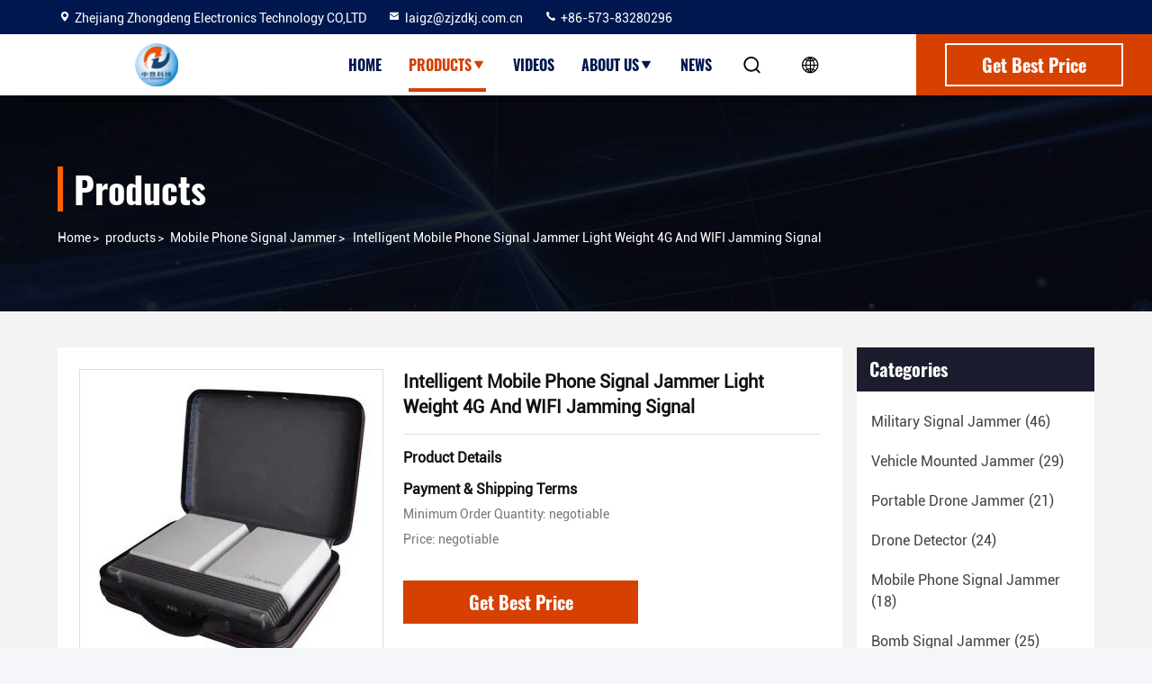

--- FILE ---
content_type: text/html
request_url: https://www.militarysignaljammer.com/sale-11251007-intelligent-mobile-phone-signal-jammer-light-weight-4g-and-wifi-jamming-signal.html
body_size: 25239
content:

<!DOCTYPE html>
<html lang="en">
<head>
	<meta charset="utf-8">
	<meta http-equiv="X-UA-Compatible" content="IE=edge">
	<meta name="viewport" content="width=device-width, initial-scale=1, maximum-scale=1, minimum-scale=1" />
    <title>Intelligent Mobile Phone Signal Jammer Light Weight 4G And WIFI Jamming Signal</title>
    <meta name="keywords" content="Mobile Phone Signal Jammer, Intelligent Mobile Phone Signal Jammer Light Weight 4G And WIFI Jamming Signal, Mobile Phone Signal Jammer for sale, Mobile Phone Signal Jammer price" />
    <meta name="description" content="High quality Intelligent Mobile Phone Signal Jammer Light Weight 4G And WIFI Jamming Signal from China, China's leading Mobile Phone Signal Jammer product market, With strict quality control Mobile Phone Signal Jammer factories, Producing high quality Intelligent Mobile Phone Signal Jammer Light Weight 4G And WIFI Jamming Signal products." />
     <link rel='preload'
					  href=/photo/militarysignaljammer/sitetpl/style/commonV2.css?ver=1724296373 as='style'><link type='text/css' rel='stylesheet'
					  href=/photo/militarysignaljammer/sitetpl/style/commonV2.css?ver=1724296373 media='all'><meta property="og:title" content="Intelligent Mobile Phone Signal Jammer Light Weight 4G And WIFI Jamming Signal" />
<meta property="og:description" content="High quality Intelligent Mobile Phone Signal Jammer Light Weight 4G And WIFI Jamming Signal from China, China's leading Mobile Phone Signal Jammer product market, With strict quality control Mobile Phone Signal Jammer factories, Producing high quality Intelligent Mobile Phone Signal Jammer Light Weight 4G And WIFI Jamming Signal products." />
<meta property="og:type" content="product" />
<meta property="og:availability" content="instock" />
<meta property="og:site_name" content="Zhejiang Zhongdeng Electronics Technology CO,LTD" />
<meta property="og:url" content="https://www.militarysignaljammer.com/quality-11251007-intelligent-mobile-phone-signal-jammer-light-weight-4g-and-wifi-jamming-signal" />
<meta property="og:image" content="https://www.militarysignaljammer.com/photo/ps21200791-intelligent_mobile_phone_signal_jammer_light_weight_4g_and_wifi_jamming_signal.jpg" />
<link rel="canonical" href="https://www.militarysignaljammer.com/quality-11251007-intelligent-mobile-phone-signal-jammer-light-weight-4g-and-wifi-jamming-signal" />
<link rel="stylesheet" type="text/css" href="/js/guidefirstcommon.css" />
<style type="text/css">
/*<![CDATA[*/
.consent__cookie {position: fixed;top: 0;left: 0;width: 100%;height: 0%;z-index: 100000;}.consent__cookie_bg {position: fixed;top: 0;left: 0;width: 100%;height: 100%;background: #000;opacity: .6;display: none }.consent__cookie_rel {position: fixed;bottom:0;left: 0;width: 100%;background: #fff;display: -webkit-box;display: -ms-flexbox;display: flex;flex-wrap: wrap;padding: 24px 80px;-webkit-box-sizing: border-box;box-sizing: border-box;-webkit-box-pack: justify;-ms-flex-pack: justify;justify-content: space-between;-webkit-transition: all ease-in-out .3s;transition: all ease-in-out .3s }.consent__close {position: absolute;top: 20px;right: 20px;cursor: pointer }.consent__close svg {fill: #777 }.consent__close:hover svg {fill: #000 }.consent__cookie_box {flex: 1;word-break: break-word;}.consent__warm {color: #777;font-size: 16px;margin-bottom: 12px;line-height: 19px }.consent__title {color: #333;font-size: 20px;font-weight: 600;margin-bottom: 12px;line-height: 23px }.consent__itxt {color: #333;font-size: 14px;margin-bottom: 12px;display: -webkit-box;display: -ms-flexbox;display: flex;-webkit-box-align: center;-ms-flex-align: center;align-items: center }.consent__itxt i {display: -webkit-inline-box;display: -ms-inline-flexbox;display: inline-flex;width: 28px;height: 28px;border-radius: 50%;background: #e0f9e9;margin-right: 8px;-webkit-box-align: center;-ms-flex-align: center;align-items: center;-webkit-box-pack: center;-ms-flex-pack: center;justify-content: center }.consent__itxt svg {fill: #3ca860 }.consent__txt {color: #a6a6a6;font-size: 14px;margin-bottom: 8px;line-height: 17px }.consent__btns {display: -webkit-box;display: -ms-flexbox;display: flex;-webkit-box-orient: vertical;-webkit-box-direction: normal;-ms-flex-direction: column;flex-direction: column;-webkit-box-pack: center;-ms-flex-pack: center;justify-content: center;flex-shrink: 0;}.consent__btn {width: 280px;height: 40px;line-height: 40px;text-align: center;background: #3ca860;color: #fff;border-radius: 4px;margin: 8px 0;-webkit-box-sizing: border-box;box-sizing: border-box;cursor: pointer }.consent__btn:hover {background: #00823b }.consent__btn.empty {color: #3ca860;border: 1px solid #3ca860;background: #fff }.consent__btn.empty:hover {background: #3ca860;color: #fff }.open .consent__cookie_bg {display: block }.open .consent__cookie_rel {bottom: 0 }@media (max-width: 760px) {.consent__btns {width: 100%;align-items: center;}.consent__cookie_rel {padding: 20px 24px }}.consent__cookie.open {display: block;}.consent__cookie {display: none;}
/*]]>*/
</style>
<style type="text/css">
/*<![CDATA[*/
@media only screen and (max-width:640px){.contact_now_dialog .content-wrap .desc{background-image:url(/images/cta_images/bg_s.png) !important}}.contact_now_dialog .content-wrap .content-wrap_header .cta-close{background-image:url(/images/cta_images/sprite.png) !important}.contact_now_dialog .content-wrap .desc{background-image:url(/images/cta_images/bg_l.png) !important}.contact_now_dialog .content-wrap .cta-btn i{background-image:url(/images/cta_images/sprite.png) !important}.contact_now_dialog .content-wrap .head-tip img{content:url(/images/cta_images/cta_contact_now.png) !important}.cusim{background-image:url(/images/imicon/im.svg) !important}.cuswa{background-image:url(/images/imicon/wa.png) !important}.cusall{background-image:url(/images/imicon/allchat.svg) !important}
/*]]>*/
</style>
<script type="text/javascript" src="/js/guidefirstcommon.js"></script>
<script type="text/javascript">
/*<![CDATA[*/
window.isvideotpl = 0;window.detailurl = '';
var colorUrl = '';var isShowGuide = 2;var showGuideColor = 0;

var cta_cid = 39335;var use_defaulProductInfo = 1;var cta_pid = 11251007;var test_company = 0;var webim_domain = '';var company_type = 15;var cta_equipment = 'pc'; var setcookie = 'setwebimCookie(50948,11251007,15)'; var whatsapplink = "https://wa.me/8613750738092?text=Hi%2C+I%27m+interested+in+Intelligent+Mobile+Phone+Signal+Jammer+Light+Weight+4G+And+WIFI+Jamming+Signal."; function insertMeta(){var str = '<meta name="mobile-web-app-capable" content="yes" /><meta name="viewport" content="width=device-width, initial-scale=1.0" />';document.head.insertAdjacentHTML('beforeend',str);} var element = document.querySelector('a.footer_webim_a[href="/webim/webim_tab.html"]');if (element) {element.parentNode.removeChild(element);}

var colorUrl = '';
var aisearch = 0;
var selfUrl = '';
window.playerReportUrl='/vod/view_count/report';
var query_string = ["Products","Detail"];
var g_tp = '';
var customtplcolor = 99714;
var str_chat = 'chat';
				var str_call_now = 'call now';
var str_chat_now = 'chat now';
var str_contact1 = 'Get Best Price';var str_chat_lang='english';var str_contact2 = 'Get Price';var str_contact2 = 'Best Price';var str_contact = 'contact';
window.predomainsub = "";
/*]]>*/
</script>
</head>
<body>
<img src="/logo.gif" style="display:none" alt="logo"/>
<a style="display: none!important;" title="Zhejiang Zhongdeng Electronics Technology CO,LTD" class="float-inquiry" href="/contactnow.html" onclick='setinquiryCookie("{\"showproduct\":1,\"pid\":\"11251007\",\"name\":\"Intelligent Mobile Phone Signal Jammer Light Weight 4G And WIFI Jamming Signal\",\"source_url\":\"\\/sale-11251007-intelligent-mobile-phone-signal-jammer-light-weight-4g-and-wifi-jamming-signal.html\",\"picurl\":\"\\/photo\\/pd21200791-intelligent_mobile_phone_signal_jammer_light_weight_4g_and_wifi_jamming_signal.jpg\",\"propertyDetail\":[[\"Name\",\"Mobile Phone Signal Jammer\"],[\"Application\",\"Special place: court, prison and detention house\"],[\"Jamming signal\",\"mobile signals 2G, 3G, 4G\"],[\"Weight\",\"light weight\"]],\"company_name\":null,\"picurl_c\":\"\\/photo\\/pc21200791-intelligent_mobile_phone_signal_jammer_light_weight_4g_and_wifi_jamming_signal.jpg\",\"price\":\"negotiable\",\"username\":\"laigz\",\"viewTime\":\"Last Login : 0 hours 26 minutes ago\",\"subject\":\"Please send price on your Intelligent Mobile Phone Signal Jammer Light Weight 4G And WIFI Jamming Signal\",\"countrycode\":\"US\"}");'></a>
<script>
var originProductInfo = '';
var originProductInfo = {"showproduct":1,"pid":"11251007","name":"Intelligent Mobile Phone Signal Jammer Light Weight 4G And WIFI Jamming Signal","source_url":"\/sale-11251007-intelligent-mobile-phone-signal-jammer-light-weight-4g-and-wifi-jamming-signal.html","picurl":"\/photo\/pd21200791-intelligent_mobile_phone_signal_jammer_light_weight_4g_and_wifi_jamming_signal.jpg","propertyDetail":[["Name","Mobile Phone Signal Jammer"],["Application","Special place: court, prison and detention house"],["Jamming signal","mobile signals 2G, 3G, 4G"],["Weight","light weight"]],"company_name":null,"picurl_c":"\/photo\/pc21200791-intelligent_mobile_phone_signal_jammer_light_weight_4g_and_wifi_jamming_signal.jpg","price":"negotiable","username":"laigz","viewTime":"Last Login : 0 hours 26 minutes ago","subject":"Can you supply Intelligent Mobile Phone Signal Jammer Light Weight 4G And WIFI Jamming Signal for us","countrycode":"US"};
var save_url = "/contactsave.html";
var update_url = "/updateinquiry.html";
var productInfo = {};
var defaulProductInfo = {};
var myDate = new Date();
var curDate = myDate.getFullYear()+'-'+(parseInt(myDate.getMonth())+1)+'-'+myDate.getDate();
var message = '';
var default_pop = 1;
var leaveMessageDialog = document.getElementsByClassName('leave-message-dialog')[0]; // 获取弹层
var _$$ = function (dom) {
    return document.querySelectorAll(dom);
};
resInfo = originProductInfo;
defaulProductInfo.pid = resInfo['pid'];
defaulProductInfo.productName = resInfo['name'];
defaulProductInfo.productInfo = resInfo['propertyDetail'];
defaulProductInfo.productImg = resInfo['picurl_c'];
defaulProductInfo.subject = resInfo['subject'];
defaulProductInfo.productImgAlt = resInfo['name'];
var inquirypopup_tmp = 1;
var message = 'Dear,'+'\r\n'+"I am interested in"+' '+trim(resInfo['name'])+", could you send me more details such as type, size, MOQ, material, etc."+'\r\n'+"Thanks!"+'\r\n'+"Waiting for your reply.";
var message_1 = 'Dear,'+'\r\n'+"I am interested in"+' '+trim(resInfo['name'])+", could you send me more details such as type, size, MOQ, material, etc."+'\r\n'+"Thanks!"+'\r\n'+"Waiting for your reply.";
var message_2 = 'Hello,'+'\r\n'+"I am looking for"+' '+trim(resInfo['name'])+", please send me the price, specification and picture."+'\r\n'+"Your swift response will be highly appreciated."+'\r\n'+"Feel free to contact me for more information."+'\r\n'+"Thanks a lot.";
var message_3 = 'Hello,'+'\r\n'+trim(resInfo['name'])+' '+"meets my expectations."+'\r\n'+"Please give me the best price and some other product information."+'\r\n'+"Feel free to contact me via my mail."+'\r\n'+"Thanks a lot.";

var message_4 = 'Dear,'+'\r\n'+"What is the FOB price on your"+' '+trim(resInfo['name'])+'?'+'\r\n'+"Which is the nearest port name?"+'\r\n'+"Please reply me as soon as possible, it would be better to share further information."+'\r\n'+"Regards!";
var message_5 = 'Hi there,'+'\r\n'+"I am very interested in your"+' '+trim(resInfo['name'])+'.'+'\r\n'+"Please send me your product details."+'\r\n'+"Looking forward to your quick reply."+'\r\n'+"Feel free to contact me by mail."+'\r\n'+"Regards!";

var message_6 = 'Dear,'+'\r\n'+"Please provide us with information about your"+' '+trim(resInfo['name'])+", such as type, size, material, and of course the best price."+'\r\n'+"Looking forward to your quick reply."+'\r\n'+"Thank you!";
var message_7 = 'Dear,'+'\r\n'+"Can you supply"+' '+trim(resInfo['name'])+" for us?"+'\r\n'+"First we want a price list and some product details."+'\r\n'+"I hope to get reply asap and look forward to cooperation."+'\r\n'+"Thank you very much.";
var message_8 = 'hi,'+'\r\n'+"I am looking for"+' '+trim(resInfo['name'])+", please give me some more detailed product information."+'\r\n'+"I look forward to your reply."+'\r\n'+"Thank you!";
var message_9 = 'Hello,'+'\r\n'+"Your"+' '+trim(resInfo['name'])+" meets my requirements very well."+'\r\n'+"Please send me the price, specification, and similar model will be OK."+'\r\n'+"Feel free to chat with me."+'\r\n'+"Thanks!";
var message_10 = 'Dear,'+'\r\n'+"I want to know more about the details and quotation of"+' '+trim(resInfo['name'])+'.'+'\r\n'+"Feel free to contact me."+'\r\n'+"Regards!";

var r = getRandom(1,10);

defaulProductInfo.message = eval("message_"+r);

var mytAjax = {

    post: function(url, data, fn) {
        var xhr = new XMLHttpRequest();
        xhr.open("POST", url, true);
        xhr.setRequestHeader("Content-Type", "application/x-www-form-urlencoded;charset=UTF-8");
        xhr.setRequestHeader("X-Requested-With", "XMLHttpRequest");
        xhr.setRequestHeader('Content-Type','text/plain;charset=UTF-8');
        xhr.onreadystatechange = function() {
            if(xhr.readyState == 4 && (xhr.status == 200 || xhr.status == 304)) {
                fn.call(this, xhr.responseText);
            }
        };
        xhr.send(data);
    },

    postform: function(url, data, fn) {
        var xhr = new XMLHttpRequest();
        xhr.open("POST", url, true);
        xhr.setRequestHeader("X-Requested-With", "XMLHttpRequest");
        xhr.onreadystatechange = function() {
            if(xhr.readyState == 4 && (xhr.status == 200 || xhr.status == 304)) {
                fn.call(this, xhr.responseText);
            }
        };
        xhr.send(data);
    }
};
/*window.onload = function(){
    leaveMessageDialog = document.getElementsByClassName('leave-message-dialog')[0];
    if (window.localStorage.recordDialogStatus=='undefined' || (window.localStorage.recordDialogStatus!='undefined' && window.localStorage.recordDialogStatus != curDate)) {
        setTimeout(function(){
            if(parseInt(inquirypopup_tmp%10) == 1){
                creatDialog(defaulProductInfo, 1);
            }
        }, 6000);
    }
};*/
function trim(str)
{
    str = str.replace(/(^\s*)/g,"");
    return str.replace(/(\s*$)/g,"");
};
function getRandom(m,n){
    var num = Math.floor(Math.random()*(m - n) + n);
    return num;
};
function strBtn(param) {

    var starattextarea = document.getElementById("textareamessage").value.length;
    var email = document.getElementById("startEmail").value;

    var default_tip = document.querySelectorAll(".watermark_container").length;
    if (20 < starattextarea && starattextarea < 3000) {
        if(default_tip>0){
            document.getElementById("textareamessage1").parentNode.parentNode.nextElementSibling.style.display = "none";
        }else{
            document.getElementById("textareamessage1").parentNode.nextElementSibling.style.display = "none";
        }

    } else {
        if(default_tip>0){
            document.getElementById("textareamessage1").parentNode.parentNode.nextElementSibling.style.display = "block";
        }else{
            document.getElementById("textareamessage1").parentNode.nextElementSibling.style.display = "block";
        }

        return;
    }

    // var re = /^([a-zA-Z0-9_-])+@([a-zA-Z0-9_-])+\.([a-zA-Z0-9_-])+/i;/*邮箱不区分大小写*/
    var re = /^[a-zA-Z0-9][\w-]*(\.?[\w-]+)*@[a-zA-Z0-9-]+(\.[a-zA-Z0-9]+)+$/i;
    if (!re.test(email)) {
        document.getElementById("startEmail").nextElementSibling.style.display = "block";
        return;
    } else {
        document.getElementById("startEmail").nextElementSibling.style.display = "none";
    }

    var subject = document.getElementById("pop_subject").value;
    var pid = document.getElementById("pop_pid").value;
    var message = document.getElementById("textareamessage").value;
    var sender_email = document.getElementById("startEmail").value;
    var tel = '';
    if (document.getElementById("tel0") != undefined && document.getElementById("tel0") != '')
        tel = document.getElementById("tel0").value;
    var form_serialize = '&tel='+tel;

    form_serialize = form_serialize.replace(/\+/g, "%2B");
    mytAjax.post(save_url,"pid="+pid+"&subject="+subject+"&email="+sender_email+"&message="+(message)+form_serialize,function(res){
        var mes = JSON.parse(res);
        if(mes.status == 200){
            var iid = mes.iid;
            document.getElementById("pop_iid").value = iid;
            document.getElementById("pop_uuid").value = mes.uuid;

            if(typeof gtag_report_conversion === "function"){
                gtag_report_conversion();//执行统计js代码
            }
            if(typeof fbq === "function"){
                fbq('track','Purchase');//执行统计js代码
            }
        }
    });
    for (var index = 0; index < document.querySelectorAll(".dialog-content-pql").length; index++) {
        document.querySelectorAll(".dialog-content-pql")[index].style.display = "none";
    };
    $('#idphonepql').val(tel);
    document.getElementById("dialog-content-pql-id").style.display = "block";
    ;
};
function twoBtnOk(param) {

    var selectgender = document.getElementById("Mr").innerHTML;
    var iid = document.getElementById("pop_iid").value;
    var sendername = document.getElementById("idnamepql").value;
    var senderphone = document.getElementById("idphonepql").value;
    var sendercname = document.getElementById("idcompanypql").value;
    var uuid = document.getElementById("pop_uuid").value;
    var gender = 2;
    if(selectgender == 'Mr.') gender = 0;
    if(selectgender == 'Mrs.') gender = 1;
    var pid = document.getElementById("pop_pid").value;
    var form_serialize = '';

        form_serialize = form_serialize.replace(/\+/g, "%2B");

    mytAjax.post(update_url,"iid="+iid+"&gender="+gender+"&uuid="+uuid+"&name="+(sendername)+"&tel="+(senderphone)+"&company="+(sendercname)+form_serialize,function(res){});

    for (var index = 0; index < document.querySelectorAll(".dialog-content-pql").length; index++) {
        document.querySelectorAll(".dialog-content-pql")[index].style.display = "none";
    };
    document.getElementById("dialog-content-pql-ok").style.display = "block";

};
function toCheckMust(name) {
    $('#'+name+'error').hide();
}
function handClidk(param) {
    var starattextarea = document.getElementById("textareamessage1").value.length;
    var email = document.getElementById("startEmail1").value;
    var default_tip = document.querySelectorAll(".watermark_container").length;
    if (20 < starattextarea && starattextarea < 3000) {
        if(default_tip>0){
            document.getElementById("textareamessage1").parentNode.parentNode.nextElementSibling.style.display = "none";
        }else{
            document.getElementById("textareamessage1").parentNode.nextElementSibling.style.display = "none";
        }

    } else {
        if(default_tip>0){
            document.getElementById("textareamessage1").parentNode.parentNode.nextElementSibling.style.display = "block";
        }else{
            document.getElementById("textareamessage1").parentNode.nextElementSibling.style.display = "block";
        }

        return;
    }

    // var re = /^([a-zA-Z0-9_-])+@([a-zA-Z0-9_-])+\.([a-zA-Z0-9_-])+/i;
    var re = /^[a-zA-Z0-9][\w-]*(\.?[\w-]+)*@[a-zA-Z0-9-]+(\.[a-zA-Z0-9]+)+$/i;
    if (!re.test(email)) {
        document.getElementById("startEmail1").nextElementSibling.style.display = "block";
        return;
    } else {
        document.getElementById("startEmail1").nextElementSibling.style.display = "none";
    }

    var subject = document.getElementById("pop_subject").value;
    var pid = document.getElementById("pop_pid").value;
    var message = document.getElementById("textareamessage1").value;
    var sender_email = document.getElementById("startEmail1").value;
    var form_serialize = tel = '';
    if (document.getElementById("tel1") != undefined && document.getElementById("tel1") != '')
        tel = document.getElementById("tel1").value;
        mytAjax.post(save_url,"email="+sender_email+"&tel="+tel+"&pid="+pid+"&message="+message+"&subject="+subject+form_serialize,function(res){

        var mes = JSON.parse(res);
        if(mes.status == 200){
            var iid = mes.iid;
            document.getElementById("pop_iid").value = iid;
            document.getElementById("pop_uuid").value = mes.uuid;
            if(typeof gtag_report_conversion === "function"){
                gtag_report_conversion();//执行统计js代码
            }
        }

    });
    for (var index = 0; index < document.querySelectorAll(".dialog-content-pql").length; index++) {
        document.querySelectorAll(".dialog-content-pql")[index].style.display = "none";
    };
    $('#idphonepql').val(tel);
    document.getElementById("dialog-content-pql-id").style.display = "block";

};
window.addEventListener('load', function () {
    $('.checkbox-wrap label').each(function(){
        if($(this).find('input').prop('checked')){
            $(this).addClass('on')
        }else {
            $(this).removeClass('on')
        }
    })
    $(document).on('click', '.checkbox-wrap label' , function(ev){
        if (ev.target.tagName.toUpperCase() != 'INPUT') {
            $(this).toggleClass('on')
        }
    })
})

function hand_video(pdata) {
    data = JSON.parse(pdata);
    productInfo.productName = data.productName;
    productInfo.productInfo = data.productInfo;
    productInfo.productImg = data.productImg;
    productInfo.subject = data.subject;

    var message = 'Dear,'+'\r\n'+"I am interested in"+' '+trim(data.productName)+", could you send me more details such as type, size, quantity, material, etc."+'\r\n'+"Thanks!"+'\r\n'+"Waiting for your reply.";

    var message = 'Dear,'+'\r\n'+"I am interested in"+' '+trim(data.productName)+", could you send me more details such as type, size, MOQ, material, etc."+'\r\n'+"Thanks!"+'\r\n'+"Waiting for your reply.";
    var message_1 = 'Dear,'+'\r\n'+"I am interested in"+' '+trim(data.productName)+", could you send me more details such as type, size, MOQ, material, etc."+'\r\n'+"Thanks!"+'\r\n'+"Waiting for your reply.";
    var message_2 = 'Hello,'+'\r\n'+"I am looking for"+' '+trim(data.productName)+", please send me the price, specification and picture."+'\r\n'+"Your swift response will be highly appreciated."+'\r\n'+"Feel free to contact me for more information."+'\r\n'+"Thanks a lot.";
    var message_3 = 'Hello,'+'\r\n'+trim(data.productName)+' '+"meets my expectations."+'\r\n'+"Please give me the best price and some other product information."+'\r\n'+"Feel free to contact me via my mail."+'\r\n'+"Thanks a lot.";

    var message_4 = 'Dear,'+'\r\n'+"What is the FOB price on your"+' '+trim(data.productName)+'?'+'\r\n'+"Which is the nearest port name?"+'\r\n'+"Please reply me as soon as possible, it would be better to share further information."+'\r\n'+"Regards!";
    var message_5 = 'Hi there,'+'\r\n'+"I am very interested in your"+' '+trim(data.productName)+'.'+'\r\n'+"Please send me your product details."+'\r\n'+"Looking forward to your quick reply."+'\r\n'+"Feel free to contact me by mail."+'\r\n'+"Regards!";

    var message_6 = 'Dear,'+'\r\n'+"Please provide us with information about your"+' '+trim(data.productName)+", such as type, size, material, and of course the best price."+'\r\n'+"Looking forward to your quick reply."+'\r\n'+"Thank you!";
    var message_7 = 'Dear,'+'\r\n'+"Can you supply"+' '+trim(data.productName)+" for us?"+'\r\n'+"First we want a price list and some product details."+'\r\n'+"I hope to get reply asap and look forward to cooperation."+'\r\n'+"Thank you very much.";
    var message_8 = 'hi,'+'\r\n'+"I am looking for"+' '+trim(data.productName)+", please give me some more detailed product information."+'\r\n'+"I look forward to your reply."+'\r\n'+"Thank you!";
    var message_9 = 'Hello,'+'\r\n'+"Your"+' '+trim(data.productName)+" meets my requirements very well."+'\r\n'+"Please send me the price, specification, and similar model will be OK."+'\r\n'+"Feel free to chat with me."+'\r\n'+"Thanks!";
    var message_10 = 'Dear,'+'\r\n'+"I want to know more about the details and quotation of"+' '+trim(data.productName)+'.'+'\r\n'+"Feel free to contact me."+'\r\n'+"Regards!";

    var r = getRandom(1,10);

    productInfo.message = eval("message_"+r);
    if(parseInt(inquirypopup_tmp/10) == 1){
        productInfo.message = "";
    }
    productInfo.pid = data.pid;
    creatDialog(productInfo, 2);
};

function handDialog(pdata) {
    data = JSON.parse(pdata);
    productInfo.productName = data.productName;
    productInfo.productInfo = data.productInfo;
    productInfo.productImg = data.productImg;
    productInfo.subject = data.subject;

    var message = 'Dear,'+'\r\n'+"I am interested in"+' '+trim(data.productName)+", could you send me more details such as type, size, quantity, material, etc."+'\r\n'+"Thanks!"+'\r\n'+"Waiting for your reply.";

    var message = 'Dear,'+'\r\n'+"I am interested in"+' '+trim(data.productName)+", could you send me more details such as type, size, MOQ, material, etc."+'\r\n'+"Thanks!"+'\r\n'+"Waiting for your reply.";
    var message_1 = 'Dear,'+'\r\n'+"I am interested in"+' '+trim(data.productName)+", could you send me more details such as type, size, MOQ, material, etc."+'\r\n'+"Thanks!"+'\r\n'+"Waiting for your reply.";
    var message_2 = 'Hello,'+'\r\n'+"I am looking for"+' '+trim(data.productName)+", please send me the price, specification and picture."+'\r\n'+"Your swift response will be highly appreciated."+'\r\n'+"Feel free to contact me for more information."+'\r\n'+"Thanks a lot.";
    var message_3 = 'Hello,'+'\r\n'+trim(data.productName)+' '+"meets my expectations."+'\r\n'+"Please give me the best price and some other product information."+'\r\n'+"Feel free to contact me via my mail."+'\r\n'+"Thanks a lot.";

    var message_4 = 'Dear,'+'\r\n'+"What is the FOB price on your"+' '+trim(data.productName)+'?'+'\r\n'+"Which is the nearest port name?"+'\r\n'+"Please reply me as soon as possible, it would be better to share further information."+'\r\n'+"Regards!";
    var message_5 = 'Hi there,'+'\r\n'+"I am very interested in your"+' '+trim(data.productName)+'.'+'\r\n'+"Please send me your product details."+'\r\n'+"Looking forward to your quick reply."+'\r\n'+"Feel free to contact me by mail."+'\r\n'+"Regards!";

    var message_6 = 'Dear,'+'\r\n'+"Please provide us with information about your"+' '+trim(data.productName)+", such as type, size, material, and of course the best price."+'\r\n'+"Looking forward to your quick reply."+'\r\n'+"Thank you!";
    var message_7 = 'Dear,'+'\r\n'+"Can you supply"+' '+trim(data.productName)+" for us?"+'\r\n'+"First we want a price list and some product details."+'\r\n'+"I hope to get reply asap and look forward to cooperation."+'\r\n'+"Thank you very much.";
    var message_8 = 'hi,'+'\r\n'+"I am looking for"+' '+trim(data.productName)+", please give me some more detailed product information."+'\r\n'+"I look forward to your reply."+'\r\n'+"Thank you!";
    var message_9 = 'Hello,'+'\r\n'+"Your"+' '+trim(data.productName)+" meets my requirements very well."+'\r\n'+"Please send me the price, specification, and similar model will be OK."+'\r\n'+"Feel free to chat with me."+'\r\n'+"Thanks!";
    var message_10 = 'Dear,'+'\r\n'+"I want to know more about the details and quotation of"+' '+trim(data.productName)+'.'+'\r\n'+"Feel free to contact me."+'\r\n'+"Regards!";

    var r = getRandom(1,10);

    productInfo.message = eval("message_"+r);
    if(parseInt(inquirypopup_tmp/10) == 1){
        productInfo.message = "";
    }
    productInfo.pid = data.pid;
    creatDialog(productInfo, 2);
};

function closepql(param) {

    leaveMessageDialog.style.display = 'none';
};

function closepql2(param) {

    for (var index = 0; index < document.querySelectorAll(".dialog-content-pql").length; index++) {
        document.querySelectorAll(".dialog-content-pql")[index].style.display = "none";
    };
    document.getElementById("dialog-content-pql-ok").style.display = "block";
};

function decodeHtmlEntities(str) {
    var tempElement = document.createElement('div');
    tempElement.innerHTML = str;
    return tempElement.textContent || tempElement.innerText || '';
}

function initProduct(productInfo,type){

    productInfo.productName = decodeHtmlEntities(productInfo.productName);
    productInfo.message = decodeHtmlEntities(productInfo.message);

    leaveMessageDialog = document.getElementsByClassName('leave-message-dialog')[0];
    leaveMessageDialog.style.display = "block";
    if(type == 3){
        var popinquiryemail = document.getElementById("popinquiryemail").value;
        _$$("#startEmail1")[0].value = popinquiryemail;
    }else{
        _$$("#startEmail1")[0].value = "";
    }
    _$$("#startEmail")[0].value = "";
    _$$("#idnamepql")[0].value = "";
    _$$("#idphonepql")[0].value = "";
    _$$("#idcompanypql")[0].value = "";

    _$$("#pop_pid")[0].value = productInfo.pid;
    _$$("#pop_subject")[0].value = productInfo.subject;
    
    if(parseInt(inquirypopup_tmp/10) == 1){
        productInfo.message = "";
    }

    _$$("#textareamessage1")[0].value = productInfo.message;
    _$$("#textareamessage")[0].value = productInfo.message;

    _$$("#dialog-content-pql-id .titlep")[0].innerHTML = productInfo.productName;
    _$$("#dialog-content-pql-id img")[0].setAttribute("src", productInfo.productImg);
    _$$("#dialog-content-pql-id img")[0].setAttribute("alt", productInfo.productImgAlt);

    _$$("#dialog-content-pql-id-hand img")[0].setAttribute("src", productInfo.productImg);
    _$$("#dialog-content-pql-id-hand img")[0].setAttribute("alt", productInfo.productImgAlt);
    _$$("#dialog-content-pql-id-hand .titlep")[0].innerHTML = productInfo.productName;

    if (productInfo.productInfo.length > 0) {
        var ul2, ul;
        ul = document.createElement("ul");
        for (var index = 0; index < productInfo.productInfo.length; index++) {
            var el = productInfo.productInfo[index];
            var li = document.createElement("li");
            var span1 = document.createElement("span");
            span1.innerHTML = el[0] + ":";
            var span2 = document.createElement("span");
            span2.innerHTML = el[1];
            li.appendChild(span1);
            li.appendChild(span2);
            ul.appendChild(li);

        }
        ul2 = ul.cloneNode(true);
        if (type === 1) {
            _$$("#dialog-content-pql-id .left")[0].replaceChild(ul, _$$("#dialog-content-pql-id .left ul")[0]);
        } else {
            _$$("#dialog-content-pql-id-hand .left")[0].replaceChild(ul2, _$$("#dialog-content-pql-id-hand .left ul")[0]);
            _$$("#dialog-content-pql-id .left")[0].replaceChild(ul, _$$("#dialog-content-pql-id .left ul")[0]);
        }
    };
    for (var index = 0; index < _$$("#dialog-content-pql-id .right ul li").length; index++) {
        _$$("#dialog-content-pql-id .right ul li")[index].addEventListener("click", function (params) {
            _$$("#dialog-content-pql-id .right #Mr")[0].innerHTML = this.innerHTML
        }, false)

    };

};
function closeInquiryCreateDialog() {
    document.getElementById("xuanpan_dialog_box_pql").style.display = "none";
};
function showInquiryCreateDialog() {
    document.getElementById("xuanpan_dialog_box_pql").style.display = "block";
};
function submitPopInquiry(){
    var message = document.getElementById("inquiry_message").value;
    var email = document.getElementById("inquiry_email").value;
    var subject = defaulProductInfo.subject;
    var pid = defaulProductInfo.pid;
    if (email === undefined) {
        showInquiryCreateDialog();
        document.getElementById("inquiry_email").style.border = "1px solid red";
        return false;
    };
    if (message === undefined) {
        showInquiryCreateDialog();
        document.getElementById("inquiry_message").style.border = "1px solid red";
        return false;
    };
    if (email.search(/^\w+((-\w+)|(\.\w+))*\@[A-Za-z0-9]+((\.|-)[A-Za-z0-9]+)*\.[A-Za-z0-9]+$/) == -1) {
        document.getElementById("inquiry_email").style.border= "1px solid red";
        showInquiryCreateDialog();
        return false;
    } else {
        document.getElementById("inquiry_email").style.border= "";
    };
    if (message.length < 20 || message.length >3000) {
        showInquiryCreateDialog();
        document.getElementById("inquiry_message").style.border = "1px solid red";
        return false;
    } else {
        document.getElementById("inquiry_message").style.border = "";
    };
    var tel = '';
    if (document.getElementById("tel") != undefined && document.getElementById("tel") != '')
        tel = document.getElementById("tel").value;

    mytAjax.post(save_url,"pid="+pid+"&subject="+subject+"&email="+email+"&message="+(message)+'&tel='+tel,function(res){
        var mes = JSON.parse(res);
        if(mes.status == 200){
            var iid = mes.iid;
            document.getElementById("pop_iid").value = iid;
            document.getElementById("pop_uuid").value = mes.uuid;

        }
    });
    initProduct(defaulProductInfo);
    for (var index = 0; index < document.querySelectorAll(".dialog-content-pql").length; index++) {
        document.querySelectorAll(".dialog-content-pql")[index].style.display = "none";
    };
    $('#idphonepql').val(tel);
    document.getElementById("dialog-content-pql-id").style.display = "block";

};

//带附件上传
function submitPopInquiryfile(email_id,message_id,check_sort,name_id,phone_id,company_id,attachments){

    if(typeof(check_sort) == 'undefined'){
        check_sort = 0;
    }
    var message = document.getElementById(message_id).value;
    var email = document.getElementById(email_id).value;
    var attachments = document.getElementById(attachments).value;
    if(typeof(name_id) !== 'undefined' && name_id != ""){
        var name  = document.getElementById(name_id).value;
    }
    if(typeof(phone_id) !== 'undefined' && phone_id != ""){
        var phone = document.getElementById(phone_id).value;
    }
    if(typeof(company_id) !== 'undefined' && company_id != ""){
        var company = document.getElementById(company_id).value;
    }
    var subject = defaulProductInfo.subject;
    var pid = defaulProductInfo.pid;

    if(check_sort == 0){
        if (email === undefined) {
            showInquiryCreateDialog();
            document.getElementById(email_id).style.border = "1px solid red";
            return false;
        };
        if (message === undefined) {
            showInquiryCreateDialog();
            document.getElementById(message_id).style.border = "1px solid red";
            return false;
        };

        if (email.search(/^\w+((-\w+)|(\.\w+))*\@[A-Za-z0-9]+((\.|-)[A-Za-z0-9]+)*\.[A-Za-z0-9]+$/) == -1) {
            document.getElementById(email_id).style.border= "1px solid red";
            showInquiryCreateDialog();
            return false;
        } else {
            document.getElementById(email_id).style.border= "";
        };
        if (message.length < 20 || message.length >3000) {
            showInquiryCreateDialog();
            document.getElementById(message_id).style.border = "1px solid red";
            return false;
        } else {
            document.getElementById(message_id).style.border = "";
        };
    }else{

        if (message === undefined) {
            showInquiryCreateDialog();
            document.getElementById(message_id).style.border = "1px solid red";
            return false;
        };

        if (email === undefined) {
            showInquiryCreateDialog();
            document.getElementById(email_id).style.border = "1px solid red";
            return false;
        };

        if (message.length < 20 || message.length >3000) {
            showInquiryCreateDialog();
            document.getElementById(message_id).style.border = "1px solid red";
            return false;
        } else {
            document.getElementById(message_id).style.border = "";
        };

        if (email.search(/^\w+((-\w+)|(\.\w+))*\@[A-Za-z0-9]+((\.|-)[A-Za-z0-9]+)*\.[A-Za-z0-9]+$/) == -1) {
            document.getElementById(email_id).style.border= "1px solid red";
            showInquiryCreateDialog();
            return false;
        } else {
            document.getElementById(email_id).style.border= "";
        };

    };

    mytAjax.post(save_url,"pid="+pid+"&subject="+subject+"&email="+email+"&message="+message+"&company="+company+"&attachments="+attachments,function(res){
        var mes = JSON.parse(res);
        if(mes.status == 200){
            var iid = mes.iid;
            document.getElementById("pop_iid").value = iid;
            document.getElementById("pop_uuid").value = mes.uuid;

            if(typeof gtag_report_conversion === "function"){
                gtag_report_conversion();//执行统计js代码
            }
            if(typeof fbq === "function"){
                fbq('track','Purchase');//执行统计js代码
            }
        }
    });
    initProduct(defaulProductInfo);

    if(name !== undefined && name != ""){
        _$$("#idnamepql")[0].value = name;
    }

    if(phone !== undefined && phone != ""){
        _$$("#idphonepql")[0].value = phone;
    }

    if(company !== undefined && company != ""){
        _$$("#idcompanypql")[0].value = company;
    }

    for (var index = 0; index < document.querySelectorAll(".dialog-content-pql").length; index++) {
        document.querySelectorAll(".dialog-content-pql")[index].style.display = "none";
    };
    document.getElementById("dialog-content-pql-id").style.display = "block";

};
function submitPopInquiryByParam(email_id,message_id,check_sort,name_id,phone_id,company_id){

    if(typeof(check_sort) == 'undefined'){
        check_sort = 0;
    }

    var senderphone = '';
    var message = document.getElementById(message_id).value;
    var email = document.getElementById(email_id).value;
    if(typeof(name_id) !== 'undefined' && name_id != ""){
        var name  = document.getElementById(name_id).value;
    }
    if(typeof(phone_id) !== 'undefined' && phone_id != ""){
        var phone = document.getElementById(phone_id).value;
        senderphone = phone;
    }
    if(typeof(company_id) !== 'undefined' && company_id != ""){
        var company = document.getElementById(company_id).value;
    }
    var subject = defaulProductInfo.subject;
    var pid = defaulProductInfo.pid;

    if(check_sort == 0){
        if (email === undefined) {
            showInquiryCreateDialog();
            document.getElementById(email_id).style.border = "1px solid red";
            return false;
        };
        if (message === undefined) {
            showInquiryCreateDialog();
            document.getElementById(message_id).style.border = "1px solid red";
            return false;
        };

        if (email.search(/^\w+((-\w+)|(\.\w+))*\@[A-Za-z0-9]+((\.|-)[A-Za-z0-9]+)*\.[A-Za-z0-9]+$/) == -1) {
            document.getElementById(email_id).style.border= "1px solid red";
            showInquiryCreateDialog();
            return false;
        } else {
            document.getElementById(email_id).style.border= "";
        };
        if (message.length < 20 || message.length >3000) {
            showInquiryCreateDialog();
            document.getElementById(message_id).style.border = "1px solid red";
            return false;
        } else {
            document.getElementById(message_id).style.border = "";
        };
    }else{

        if (message === undefined) {
            showInquiryCreateDialog();
            document.getElementById(message_id).style.border = "1px solid red";
            return false;
        };

        if (email === undefined) {
            showInquiryCreateDialog();
            document.getElementById(email_id).style.border = "1px solid red";
            return false;
        };

        if (message.length < 20 || message.length >3000) {
            showInquiryCreateDialog();
            document.getElementById(message_id).style.border = "1px solid red";
            return false;
        } else {
            document.getElementById(message_id).style.border = "";
        };

        if (email.search(/^\w+((-\w+)|(\.\w+))*\@[A-Za-z0-9]+((\.|-)[A-Za-z0-9]+)*\.[A-Za-z0-9]+$/) == -1) {
            document.getElementById(email_id).style.border= "1px solid red";
            showInquiryCreateDialog();
            return false;
        } else {
            document.getElementById(email_id).style.border= "";
        };

    };

    var productsku = "";
    if($("#product_sku").length > 0){
        productsku = $("#product_sku").html();
    }

    mytAjax.post(save_url,"tel="+senderphone+"&pid="+pid+"&subject="+subject+"&email="+email+"&message="+message+"&messagesku="+encodeURI(productsku),function(res){
        var mes = JSON.parse(res);
        if(mes.status == 200){
            var iid = mes.iid;
            document.getElementById("pop_iid").value = iid;
            document.getElementById("pop_uuid").value = mes.uuid;

            if(typeof gtag_report_conversion === "function"){
                gtag_report_conversion();//执行统计js代码
            }
            if(typeof fbq === "function"){
                fbq('track','Purchase');//执行统计js代码
            }
        }
    });
    initProduct(defaulProductInfo);

    if(name !== undefined && name != ""){
        _$$("#idnamepql")[0].value = name;
    }

    if(phone !== undefined && phone != ""){
        _$$("#idphonepql")[0].value = phone;
    }

    if(company !== undefined && company != ""){
        _$$("#idcompanypql")[0].value = company;
    }

    for (var index = 0; index < document.querySelectorAll(".dialog-content-pql").length; index++) {
        document.querySelectorAll(".dialog-content-pql")[index].style.display = "none";

    };
    document.getElementById("dialog-content-pql-id").style.display = "block";

};

function creat_videoDialog(productInfo, type) {

    if(type == 1){
        if(default_pop != 1){
            return false;
        }
        window.localStorage.recordDialogStatus = curDate;
    }else{
        default_pop = 0;
    }
    initProduct(productInfo, type);
    if (type === 1) {
        // 自动弹出
        for (var index = 0; index < document.querySelectorAll(".dialog-content-pql").length; index++) {

            document.querySelectorAll(".dialog-content-pql")[index].style.display = "none";
        };
        document.getElementById("dialog-content-pql").style.display = "block";
    } else {
        // 手动弹出
        for (var index = 0; index < document.querySelectorAll(".dialog-content-pql").length; index++) {
            document.querySelectorAll(".dialog-content-pql")[index].style.display = "none";
        };
        document.getElementById("dialog-content-pql-id-hand").style.display = "block";
    }
}

function creatDialog(productInfo, type) {

    if(type == 1){
        if(default_pop != 1){
            return false;
        }
        window.localStorage.recordDialogStatus = curDate;
    }else{
        default_pop = 0;
    }
    initProduct(productInfo, type);
    if (type === 1) {
        // 自动弹出
        for (var index = 0; index < document.querySelectorAll(".dialog-content-pql").length; index++) {

            document.querySelectorAll(".dialog-content-pql")[index].style.display = "none";
        };
        document.getElementById("dialog-content-pql").style.display = "block";
    } else {
        // 手动弹出
        for (var index = 0; index < document.querySelectorAll(".dialog-content-pql").length; index++) {
            document.querySelectorAll(".dialog-content-pql")[index].style.display = "none";
        };
        document.getElementById("dialog-content-pql-id-hand").style.display = "block";
    }
}

//带邮箱信息打开询盘框 emailtype=1表示带入邮箱
function openDialog(emailtype){
    var type = 2;//不带入邮箱，手动弹出
    if(emailtype == 1){
        var popinquiryemail = document.getElementById("popinquiryemail").value;
        // var re = /^([a-zA-Z0-9_-])+@([a-zA-Z0-9_-])+\.([a-zA-Z0-9_-])+/i;
        var re = /^[a-zA-Z0-9][\w-]*(\.?[\w-]+)*@[a-zA-Z0-9-]+(\.[a-zA-Z0-9]+)+$/i;
        if (!re.test(popinquiryemail)) {
            //前端提示样式;
            showInquiryCreateDialog();
            document.getElementById("popinquiryemail").style.border = "1px solid red";
            return false;
        } else {
            //前端提示样式;
        }
        var type = 3;
    }
    creatDialog(defaulProductInfo,type);
}

//上传附件
function inquiryUploadFile(){
    var fileObj = document.querySelector("#fileId").files[0];
    //构建表单数据
    var formData = new FormData();
    var filesize = fileObj.size;
    if(filesize > 10485760 || filesize == 0) {
        document.getElementById("filetips").style.display = "block";
        return false;
    }else {
        document.getElementById("filetips").style.display = "none";
    }
    formData.append('popinquiryfile', fileObj);
    document.getElementById("quotefileform").reset();
    var save_url = "/inquiryuploadfile.html";
    mytAjax.postform(save_url,formData,function(res){
        var mes = JSON.parse(res);
        if(mes.status == 200){
            document.getElementById("uploader-file-info").innerHTML = document.getElementById("uploader-file-info").innerHTML + "<span class=op>"+mes.attfile.name+"<a class=delatt id=att"+mes.attfile.id+" onclick=delatt("+mes.attfile.id+");>Delete</a></span>";
            var nowattachs = document.getElementById("attachments").value;
            if( nowattachs !== ""){
                var attachs = JSON.parse(nowattachs);
                attachs[mes.attfile.id] = mes.attfile;
            }else{
                var attachs = {};
                attachs[mes.attfile.id] = mes.attfile;
            }
            document.getElementById("attachments").value = JSON.stringify(attachs);
        }
    });
}
//附件删除
function delatt(attid)
{
    var nowattachs = document.getElementById("attachments").value;
    if( nowattachs !== ""){
        var attachs = JSON.parse(nowattachs);
        if(attachs[attid] == ""){
            return false;
        }
        var formData = new FormData();
        var delfile = attachs[attid]['filename'];
        var save_url = "/inquirydelfile.html";
        if(delfile != "") {
            formData.append('delfile', delfile);
            mytAjax.postform(save_url, formData, function (res) {
                if(res !== "") {
                    var mes = JSON.parse(res);
                    if (mes.status == 200) {
                        delete attachs[attid];
                        document.getElementById("attachments").value = JSON.stringify(attachs);
                        var s = document.getElementById("att"+attid);
                        s.parentNode.remove();
                    }
                }
            });
        }
    }else{
        return false;
    }
}

</script>
<div class="leave-message-dialog" style="display: none">
<style>
    .leave-message-dialog .close:before, .leave-message-dialog .close:after{
        content:initial;
    }
</style>
<div class="dialog-content-pql" id="dialog-content-pql" style="display: none">
    <span class="close" onclick="closepql()"><img src="/images/close.png" alt="close"></span>
    <div class="title">
        <p class="firstp-pql">Leave a Message</p>
        <p class="lastp-pql">We will call you back soon!</p>
    </div>
    <div class="form">
        <div class="textarea">
            <textarea style='font-family: robot;'  name="" id="textareamessage" cols="30" rows="10" style="margin-bottom:14px;width:100%"
                placeholder="Please enter your inquiry details."></textarea>
        </div>
        <p class="error-pql"> <span class="icon-pql"><img src="/images/error.png" alt="Zhejiang Zhongdeng Electronics Technology CO,LTD"></span> Your message must be between 20-3,000 characters!</p>
        <input id="startEmail" type="text" placeholder="Enter your E-mail" onkeydown="if(event.keyCode === 13){ strBtn();}">
        <p class="error-pql"><span class="icon-pql"><img src="/images/error.png" alt="Zhejiang Zhongdeng Electronics Technology CO,LTD"></span> Please check your E-mail! </p>
                <div class="operations">
            <div class='btn' id="submitStart" type="submit" onclick="strBtn()">SUBMIT</div>
        </div>
            </div>
</div>
<div class="dialog-content-pql dialog-content-pql-id" id="dialog-content-pql-id" style="display:none">
        <span class="close" onclick="closepql2()"><svg t="1648434466530" class="icon" viewBox="0 0 1024 1024" version="1.1" xmlns="http://www.w3.org/2000/svg" p-id="2198" width="16" height="16"><path d="M576 512l277.333333 277.333333-64 64-277.333333-277.333333L234.666667 853.333333 170.666667 789.333333l277.333333-277.333333L170.666667 234.666667 234.666667 170.666667l277.333333 277.333333L789.333333 170.666667 853.333333 234.666667 576 512z" fill="#444444" p-id="2199"></path></svg></span>
    <div class="left">
        <div class="img"><img></div>
        <p class="titlep"></p>
        <ul> </ul>
    </div>
    <div class="right">
                <p class="title">More information facilitates better communication.</p>
                <div style="position: relative;">
            <div class="mr"> <span id="Mr">Mr.</span>
                <ul>
                    <li>Mr.</li>
                    <li>Mrs.</li>
                </ul>
            </div>
            <input style="text-indent: 80px;" type="text" id="idnamepql" placeholder="Input your name">
        </div>
        <input type="text"  id="idphonepql"  placeholder="Phone Number">
        <input type="text" id="idcompanypql"  placeholder="Company" onkeydown="if(event.keyCode === 13){ twoBtnOk();}">
                <div class="btn form_new" id="twoBtnOk" onclick="twoBtnOk()">OK</div>
    </div>
</div>

<div class="dialog-content-pql dialog-content-pql-ok" id="dialog-content-pql-ok" style="display:none">
        <span class="close" onclick="closepql()"><svg t="1648434466530" class="icon" viewBox="0 0 1024 1024" version="1.1" xmlns="http://www.w3.org/2000/svg" p-id="2198" width="16" height="16"><path d="M576 512l277.333333 277.333333-64 64-277.333333-277.333333L234.666667 853.333333 170.666667 789.333333l277.333333-277.333333L170.666667 234.666667 234.666667 170.666667l277.333333 277.333333L789.333333 170.666667 853.333333 234.666667 576 512z" fill="#444444" p-id="2199"></path></svg></span>
    <div class="duihaook"></div>
        <p class="title">Submitted successfully!</p>
        <p class="p1" style="text-align: center; font-size: 18px; margin-top: 14px;">We will call you back soon!</p>
    <div class="btn" onclick="closepql()" id="endOk" style="margin: 0 auto;margin-top: 50px;">OK</div>
</div>
<div class="dialog-content-pql dialog-content-pql-id dialog-content-pql-id-hand" id="dialog-content-pql-id-hand"
    style="display:none">
     <input type="hidden" name="pop_pid" id="pop_pid" value="0">
     <input type="hidden" name="pop_subject" id="pop_subject" value="">
     <input type="hidden" name="pop_iid" id="pop_iid" value="0">
     <input type="hidden" name="pop_uuid" id="pop_uuid" value="0">
        <span class="close" onclick="closepql()"><svg t="1648434466530" class="icon" viewBox="0 0 1024 1024" version="1.1" xmlns="http://www.w3.org/2000/svg" p-id="2198" width="16" height="16"><path d="M576 512l277.333333 277.333333-64 64-277.333333-277.333333L234.666667 853.333333 170.666667 789.333333l277.333333-277.333333L170.666667 234.666667 234.666667 170.666667l277.333333 277.333333L789.333333 170.666667 853.333333 234.666667 576 512z" fill="#444444" p-id="2199"></path></svg></span>
    <div class="left">
        <div class="img"><img></div>
        <p class="titlep"></p>
        <ul> </ul>
    </div>
    <div class="right" style="float:right">
                <div class="title">
            <p class="firstp-pql">Leave a Message</p>
            <p class="lastp-pql">We will call you back soon!</p>
        </div>
                <div class="form">
            <div class="textarea">
                <textarea style='font-family: robot;' name="message" id="textareamessage1" cols="30" rows="10"
                    placeholder="Please enter your inquiry details."></textarea>
            </div>
            <p class="error-pql"> <span class="icon-pql"><img src="/images/error.png" alt="Zhejiang Zhongdeng Electronics Technology CO,LTD"></span> Your message must be between 20-3,000 characters!</p>

                            <input style="display:none" id="tel1" name="tel" type="text" oninput="value=value.replace(/[^0-9_+-]/g,'');" placeholder="Phone Number">
                        <input id='startEmail1' name='email' data-type='1' type='text'
                   placeholder="Enter your E-mail"
                   onkeydown='if(event.keyCode === 13){ handClidk();}'>
            
            <p class='error-pql'><span class='icon-pql'>
                    <img src="/images/error.png" alt="Zhejiang Zhongdeng Electronics Technology CO,LTD"></span> Please check your E-mail!            </p>

            <div class="operations">
                <div class='btn' id="submitStart1" type="submit" onclick="handClidk()">SUBMIT</div>
            </div>
        </div>
    </div>
</div>
</div>
<div id="xuanpan_dialog_box_pql" class="xuanpan_dialog_box_pql"
    style="display:none;background:rgba(0,0,0,.6);width:100%;height:100%;position: fixed;top:0;left:0;z-index: 999999;">
    <div class="box_pql"
      style="width:526px;height:206px;background:rgba(255,255,255,1);opacity:1;border-radius:4px;position: absolute;left: 50%;top: 50%;transform: translate(-50%,-50%);">
      <div onclick="closeInquiryCreateDialog()" class="close close_create_dialog"
        style="cursor: pointer;height:42px;width:40px;float:right;padding-top: 16px;"><span
          style="display: inline-block;width: 25px;height: 2px;background: rgb(114, 114, 114);transform: rotate(45deg); "><span
            style="display: block;width: 25px;height: 2px;background: rgb(114, 114, 114);transform: rotate(-90deg); "></span></span>
      </div>
      <div
        style="height: 72px; overflow: hidden; text-overflow: ellipsis; display:-webkit-box;-ebkit-line-clamp: 3;-ebkit-box-orient: vertical; margin-top: 58px; padding: 0 84px; font-size: 18px; color: rgba(51, 51, 51, 1); text-align: center; ">
        Please leave your correct email and detailed requirements (20-3,000 characters).</div>
      <div onclick="closeInquiryCreateDialog()" class="close_create_dialog"
        style="width: 139px; height: 36px; background: rgba(253, 119, 34, 1); border-radius: 4px; margin: 16px auto; color: rgba(255, 255, 255, 1); font-size: 18px; line-height: 36px; text-align: center;">
        OK</div>
    </div>
</div>
<style type="text/css">.vr-asidebox {position: fixed; bottom: 290px; left: 16px; width: 160px; height: 90px; background: #eee; overflow: hidden; border: 4px solid rgba(4, 120, 237, 0.24); box-shadow: 0px 8px 16px rgba(0, 0, 0, 0.08); border-radius: 8px; display: none; z-index: 1000; } .vr-small {position: fixed; bottom: 290px; left: 16px; width: 72px; height: 90px; background: url(/images/ctm_icon_vr.png) no-repeat center; background-size: 69.5px; overflow: hidden; display: none; cursor: pointer; z-index: 1000; display: block; text-decoration: none; } .vr-group {position: relative; } .vr-animate {width: 160px; height: 90px; background: #eee; position: relative; } .js-marquee {/*margin-right: 0!important;*/ } .vr-link {position: absolute; top: 0; left: 0; width: 100%; height: 100%; display: none; } .vr-mask {position: absolute; top: 0px; left: 0px; width: 100%; height: 100%; display: block; background: #000; opacity: 0.4; } .vr-jump {position: absolute; top: 0px; left: 0px; width: 100%; height: 100%; display: block; background: url(/images/ctm_icon_see.png) no-repeat center center; background-size: 34px; font-size: 0; } .vr-close {position: absolute; top: 50%; right: 0px; width: 16px; height: 20px; display: block; transform: translate(0, -50%); background: rgba(255, 255, 255, 0.6); border-radius: 4px 0px 0px 4px; cursor: pointer; } .vr-close i {position: absolute; top: 0px; left: 0px; width: 100%; height: 100%; display: block; background: url(/images/ctm_icon_left.png) no-repeat center center; background-size: 16px; } .vr-group:hover .vr-link {display: block; } .vr-logo {position: absolute; top: 4px; left: 4px; width: 50px; height: 14px; background: url(/images/ctm_icon_vrshow.png) no-repeat; background-size: 48px; }
</style>

<div data-head='head'>
<div class="header_99714" data-script="/js/swiper-bundle.min.js">
        
    
        
        
        
    
    
      <p>
        <i class="feitian ft-address1"></i>
        <span>Zhejiang Zhongdeng Electronics Technology CO,LTD</span>
        <a class="mail" href="mailto:laigz@zjzdkj.com.cn">
          <i class="feitian ft-mail1" style="padding-right:4px;"></i>laigz@zjzdkj.com.cn</a
        >

        <a class="tel" href="tel:+86-573-83280296">
          <i class="feitian ft-phone1"></i> +86-573-83280296</a
        >
      </p>
      <div class="logobox">
        <div class="logo">
          <i class="feitian ft-menu1"></i>
           <a href="/" title="Zhejiang Zhongdeng Electronics Technology CO,LTD">
                 <img
            src="/logo.gif" alt="Zhejiang Zhongdeng Electronics Technology CO,LTD"
          />
            </a>
        </div>
        <div class="menu">
                                               
                    <div class="itembox p_child_item">
                        
                      <a class="item  level1-a 
                                            " href="/" title="Home"
                                            >
                      Home
                      </a> 
                                                                                          
                                        </div>
                                                              
                    <div class="itembox p_child_item">
                                              
                      <a class="item  level1-a 
                                            active
                                            
                      " href="/products.html" title="Products">
                      Products  <i class="feitian ft-play1"></i>
                      </a>
                                                                  <div class="p_child">
                        
                                                  <!-- 二级 -->
                          <div class="p_child_item">
                              <a class="level2-a ecer-ellipsis " href=/supplier-328503-military-signal-jammer title="Quality Military Signal Jammer factory"><h2 class="main-a ecer-ellipsis">Military Signal Jammer</h2>
                                                            </a>
                                                        </div>
                                                    <!-- 二级 -->
                          <div class="p_child_item">
                              <a class="level2-a ecer-ellipsis " href=/supplier-325767-vehicle-mounted-jammer title="Quality Vehicle Mounted Jammer factory"><h2 class="main-a ecer-ellipsis">Vehicle Mounted Jammer</h2>
                                                            </a>
                                                        </div>
                                                    <!-- 二级 -->
                          <div class="p_child_item">
                              <a class="level2-a ecer-ellipsis " href=/supplier-325957-portable-drone-jammer title="Quality Portable Drone Jammer factory"><h2 class="main-a ecer-ellipsis">Portable Drone Jammer</h2>
                                                            </a>
                                                        </div>
                                                    <!-- 二级 -->
                          <div class="p_child_item">
                              <a class="level2-a ecer-ellipsis " href=/supplier-430681-drone-detector title="Quality Drone Detector factory"><h2 class="main-a ecer-ellipsis">Drone Detector</h2>
                                                            </a>
                                                        </div>
                                                    <!-- 二级 -->
                          <div class="p_child_item">
                              <a class="level2-a ecer-ellipsis active2" href=/supplier-320814-mobile-phone-signal-jammer title="Quality Mobile Phone Signal Jammer factory"><h2 class="main-a ecer-ellipsis">Mobile Phone Signal Jammer</h2>
                                                            </a>
                                                        </div>
                                                    <!-- 二级 -->
                          <div class="p_child_item">
                              <a class="level2-a ecer-ellipsis " href=/supplier-325977-bomb-signal-jammer title="Quality Bomb Signal Jammer factory"><h2 class="main-a ecer-ellipsis">Bomb Signal Jammer</h2>
                                                            </a>
                                                        </div>
                                                    <!-- 二级 -->
                          <div class="p_child_item">
                              <a class="level2-a ecer-ellipsis " href=/supplier-326007-handheld-drone-jammer title="Quality Handheld Drone Jammer factory"><h2 class="main-a ecer-ellipsis">Handheld Drone Jammer</h2>
                                                            </a>
                                                        </div>
                                                    <!-- 二级 -->
                          <div class="p_child_item">
                              <a class="level2-a ecer-ellipsis " href=/supplier-326671-backpack-signal-jammer title="Quality Backpack Signal Jammer factory"><h2 class="main-a ecer-ellipsis">Backpack Signal Jammer</h2>
                                                            </a>
                                                        </div>
                                                    <!-- 二级 -->
                          <div class="p_child_item">
                              <a class="level2-a ecer-ellipsis " href=/supplier-328501-ied-jamming-systems title="Quality IED Jamming Systems factory"><h2 class="main-a ecer-ellipsis">IED Jamming Systems</h2>
                                                            </a>
                                                        </div>
                                                    <!-- 二级 -->
                          <div class="p_child_item">
                              <a class="level2-a ecer-ellipsis " href=/supplier-328502-cell-phone-signal-jammer title="Quality Cell Phone Signal Jammer factory"><h2 class="main-a ecer-ellipsis">Cell Phone Signal Jammer</h2>
                                                            </a>
                                                        </div>
                                                    <!-- 二级 -->
                          <div class="p_child_item">
                              <a class="level2-a ecer-ellipsis " href=/supplier-395563-stationary-signal-jammer title="Quality Stationary Signal Jammer factory"><h2 class="main-a ecer-ellipsis">Stationary Signal Jammer</h2>
                                                            </a>
                                                        </div>
                                                    <!-- 二级 -->
                          <div class="p_child_item">
                              <a class="level2-a ecer-ellipsis " href=/supplier-438727-junction-detector title="Quality Junction Detector factory"><h2 class="main-a ecer-ellipsis">Junction Detector</h2>
                                                            </a>
                                                        </div>
                                                    <!-- 二级 -->
                          <div class="p_child_item">
                              <a class="level2-a ecer-ellipsis " href=/supplier-3072715-through-wall-radar title="Quality Through Wall Radar factory"><h2 class="main-a ecer-ellipsis">Through Wall Radar</h2>
                                                            </a>
                                                        </div>
                                                    <!-- 二级 -->
                          <div class="p_child_item">
                              <a class="level2-a ecer-ellipsis " href=/supplier-3269047-satellite-rescue-beacon title="Quality Satellite Rescue Beacon factory"><h2 class="main-a ecer-ellipsis">Satellite Rescue Beacon</h2>
                                                            </a>
                                                        </div>
                                                    <!-- 二级 -->
                          <div class="p_child_item">
                              <a class="level2-a ecer-ellipsis " href=/supplier-4701497-surveillance-radar title="Quality Surveillance Radar factory"><h2 class="main-a ecer-ellipsis">Surveillance Radar</h2>
                                                            </a>
                                                        </div>
                                                </div>
                                              
                                        </div>
                                                              
                    <div class="itembox p_child_item">
                        
                      <a class="item  level1-a 
                                            " href="/video.html" title="Videos"
                                            target="_black"
                                            >
                      Videos
                      </a> 
                                                                                          
                                        </div>
                                                              
                    <div class="itembox p_child_item">
                                              
                      <a class="item  level1-a 
                                            
                      " href="/aboutus.html" title="About Us">
                      About Us  <i class="feitian ft-play1"></i>
                      </a>
                                                                    
                                            <div class="p_child">
                                                
                                                                                                
                                                                        
                                                                                                
                                                                        
                                                                                                
                                                                        
                                                  <div class="p_child_item ">
                            <a class="" href="/aboutus.html" title="About Us">Company Profile</a>
                          </div>
                                                                                                
                                                                        
                                                                        <div class="p_child_item">
                          <a class="" href="/factory.html" title="Factory Tour">Factory Tour</a>
                        </div>
                                                                        
                                                                        
                                                                                                <div class="p_child_item">
                          <a class="level2-a " href="/quality.html" title="Quality Control">Quality Control</a>
                        </div>
                                                
                                                                        
                                                                                                
                                                   <div class="p_child_item">
                            <a class="level2-a " href="/contactus.html" title="contact">Contact Us</a>
                          
                            </div>
                                                                        
                                                                                                
                                                                        
                                                                                                
                                                                      </div>
                                        </div>
                                                                                                                                                                                  
                    <div class="itembox p_child_item">
                        
                      <a class="item  level1-a 
                                            " href="/news.html" title="News"
                                            >
                      News
                      </a> 
                                                                                          
                                        </div>
                             
             
                       <div class="item search"><i class="feitian ft-search1"></i></div>
          <div class="item language2">
              <i class="feitian ft-language2"></i>
          
           <!-- 一级 -->
                <div class="p_child english_box">
                                      
                    <div class="p_child_item">
                        <a href="https://www.militarysignaljammer.com/quality-11251007-intelligent-mobile-phone-signal-jammer-light-weight-4g-and-wifi-jamming-signal" title="english">english </a>
                    </div>
                                      
                    <div class="p_child_item">
                        <a href="https://french.militarysignaljammer.com/quality-11251007-intelligent-mobile-phone-signal-jammer-light-weight-4g-and-wifi-jamming-signal" title="français">français </a>
                    </div>
                                      
                    <div class="p_child_item">
                        <a href="https://german.militarysignaljammer.com/quality-11251007-intelligent-mobile-phone-signal-jammer-light-weight-4g-and-wifi-jamming-signal" title="Deutsch">Deutsch </a>
                    </div>
                                      
                    <div class="p_child_item">
                        <a href="https://italian.militarysignaljammer.com/quality-11251007-intelligent-mobile-phone-signal-jammer-light-weight-4g-and-wifi-jamming-signal" title="Italiano">Italiano </a>
                    </div>
                                      
                    <div class="p_child_item">
                        <a href="https://russian.militarysignaljammer.com/quality-11251007-intelligent-mobile-phone-signal-jammer-light-weight-4g-and-wifi-jamming-signal" title="Русский">Русский </a>
                    </div>
                                      
                    <div class="p_child_item">
                        <a href="https://spanish.militarysignaljammer.com/quality-11251007-intelligent-mobile-phone-signal-jammer-light-weight-4g-and-wifi-jamming-signal" title="Español">Español </a>
                    </div>
                                      
                    <div class="p_child_item">
                        <a href="https://portuguese.militarysignaljammer.com/quality-11251007-intelligent-mobile-phone-signal-jammer-light-weight-4g-and-wifi-jamming-signal" title="português">português </a>
                    </div>
                                      
                    <div class="p_child_item">
                        <a href="https://dutch.militarysignaljammer.com/quality-11251007-intelligent-mobile-phone-signal-jammer-light-weight-4g-and-wifi-jamming-signal" title="Nederlandse">Nederlandse </a>
                    </div>
                                      
                    <div class="p_child_item">
                        <a href="https://greek.militarysignaljammer.com/quality-11251007-intelligent-mobile-phone-signal-jammer-light-weight-4g-and-wifi-jamming-signal" title="ελληνικά">ελληνικά </a>
                    </div>
                                      
                    <div class="p_child_item">
                        <a href="https://japanese.militarysignaljammer.com/quality-11251007-intelligent-mobile-phone-signal-jammer-light-weight-4g-and-wifi-jamming-signal" title="日本語">日本語 </a>
                    </div>
                                      
                    <div class="p_child_item">
                        <a href="https://korean.militarysignaljammer.com/quality-11251007-intelligent-mobile-phone-signal-jammer-light-weight-4g-and-wifi-jamming-signal" title="한국">한국 </a>
                    </div>
                                      
                    <div class="p_child_item">
                        <a href="https://arabic.militarysignaljammer.com/quality-11251007-intelligent-mobile-phone-signal-jammer-light-weight-4g-and-wifi-jamming-signal" title="العربية">العربية </a>
                    </div>
                                      
                    <div class="p_child_item">
                        <a href="https://hindi.militarysignaljammer.com/quality-11251007-intelligent-mobile-phone-signal-jammer-light-weight-4g-and-wifi-jamming-signal" title="हिन्दी">हिन्दी </a>
                    </div>
                                      
                    <div class="p_child_item">
                        <a href="https://turkish.militarysignaljammer.com/quality-11251007-intelligent-mobile-phone-signal-jammer-light-weight-4g-and-wifi-jamming-signal" title="Türkçe">Türkçe </a>
                    </div>
                                      
                    <div class="p_child_item">
                        <a href="https://indonesian.militarysignaljammer.com/quality-11251007-intelligent-mobile-phone-signal-jammer-light-weight-4g-and-wifi-jamming-signal" title="bahasa indonesia">bahasa indonesia </a>
                    </div>
                                      
                    <div class="p_child_item">
                        <a href="https://vietnamese.militarysignaljammer.com/quality-11251007-intelligent-mobile-phone-signal-jammer-light-weight-4g-and-wifi-jamming-signal" title="tiếng Việt">tiếng Việt </a>
                    </div>
                                      
                    <div class="p_child_item">
                        <a href="https://thai.militarysignaljammer.com/quality-11251007-intelligent-mobile-phone-signal-jammer-light-weight-4g-and-wifi-jamming-signal" title="ไทย">ไทย </a>
                    </div>
                                      
                    <div class="p_child_item">
                        <a href="https://bengali.militarysignaljammer.com/quality-11251007-intelligent-mobile-phone-signal-jammer-light-weight-4g-and-wifi-jamming-signal" title="বাংলা">বাংলা </a>
                    </div>
                                      
                    <div class="p_child_item">
                        <a href="https://persian.militarysignaljammer.com/quality-11251007-intelligent-mobile-phone-signal-jammer-light-weight-4g-and-wifi-jamming-signal" title="فارسی">فارسی </a>
                    </div>
                                      
                    <div class="p_child_item">
                        <a href="https://polish.militarysignaljammer.com/quality-11251007-intelligent-mobile-phone-signal-jammer-light-weight-4g-and-wifi-jamming-signal" title="polski">polski </a>
                    </div>
                                    </div>
          
          </div>
          
        
        <div class="serchtext">
            <form  id="formSearch"
                    method="POST"
                    onsubmit="return jsWidgetSearch(this,'');">
              <input type="text"  onchange="(e)=>{ e.stopPropagation();}"
                        type="text"
                        name="keyword"
                        placeholder="Search" />
            <button type="submit" style="    background: transparent;    outline: none;    border: none;"> <i style="cursor: pointer;" class="feitian ft-search1"></i></button>
            
            </form>
          </div>
          
        </div>
        <div class="best">
          <a class="btn" href='/contactnow.html' title="Quote" onclick='setinquiryCookie("");' >
              
            <span class="b1 ecer-ellipsis">Get Best Price</span>
            <span class="b2 ecer-ellipsis">quote</span>
          </a>
        </div>
      </div>
      
      
      
      <div class="header_fixed">
        <div class="header_p_box">
          <div class="ecer-ellipsis email_p">
            <a
              class="header_p_a"
              title="iconfont"
              href="mailto:laigz@zjzdkj.com.cn">
              <i class="feitian ft-mail1"></i> laigz@zjzdkj.com.cn
            </a>
          </div>
          <div class="logo_p ecer-flex ecer-flex-align ecer-flex-space-between">
            <a class="imglogo" href="/" title="Home">
              <img
                src="/logo.gif"
                alt="Zhejiang Zhongdeng Electronics Technology CO,LTD" />
            </a>
            <i class="feitian ft-close2"></i>
          </div>
          <div class="header_menu_p">
            <div class="p_sub ">
                                                  
                    <div class="p_item p_child_item">
                        
                      <a class="p_item  level1-a headHome
                                            " 
                      
                      title="Home"
                                             href="/" 
                                            >
                      Home
                      </a> 
                                                                                          
                                        </div>
                  
                                                                  
                    <div class="p_item p_child_item">
                                              
                      <a class="p_item  level1-a 
                                            active2
                                            
                      " href="/products.html" title="Products">
                      Products  <i class="feitian upadds"></i>
                      </a>
                                                                  <div class="p_child">
                        
                                                  <!-- 二级 -->
                          <div class="p_child_item">
                              <a class="level2-a ecer-ellipsis " href=/supplier-328503-military-signal-jammer title="Quality Military Signal Jammer factory"><h2 class="main-a ecer-ellipsis">Military Signal Jammer</h2>
                                                            </a>
                                                        </div>
                                                    <!-- 二级 -->
                          <div class="p_child_item">
                              <a class="level2-a ecer-ellipsis " href=/supplier-325767-vehicle-mounted-jammer title="Quality Vehicle Mounted Jammer factory"><h2 class="main-a ecer-ellipsis">Vehicle Mounted Jammer</h2>
                                                            </a>
                                                        </div>
                                                    <!-- 二级 -->
                          <div class="p_child_item">
                              <a class="level2-a ecer-ellipsis " href=/supplier-325957-portable-drone-jammer title="Quality Portable Drone Jammer factory"><h2 class="main-a ecer-ellipsis">Portable Drone Jammer</h2>
                                                            </a>
                                                        </div>
                                                    <!-- 二级 -->
                          <div class="p_child_item">
                              <a class="level2-a ecer-ellipsis " href=/supplier-430681-drone-detector title="Quality Drone Detector factory"><h2 class="main-a ecer-ellipsis">Drone Detector</h2>
                                                            </a>
                                                        </div>
                                                    <!-- 二级 -->
                          <div class="p_child_item">
                              <a class="level2-a ecer-ellipsis active2" href=/supplier-320814-mobile-phone-signal-jammer title="Quality Mobile Phone Signal Jammer factory"><h2 class="main-a ecer-ellipsis">Mobile Phone Signal Jammer</h2>
                                                            </a>
                                                        </div>
                                                    <!-- 二级 -->
                          <div class="p_child_item">
                              <a class="level2-a ecer-ellipsis " href=/supplier-325977-bomb-signal-jammer title="Quality Bomb Signal Jammer factory"><h2 class="main-a ecer-ellipsis">Bomb Signal Jammer</h2>
                                                            </a>
                                                        </div>
                                                    <!-- 二级 -->
                          <div class="p_child_item">
                              <a class="level2-a ecer-ellipsis " href=/supplier-326007-handheld-drone-jammer title="Quality Handheld Drone Jammer factory"><h2 class="main-a ecer-ellipsis">Handheld Drone Jammer</h2>
                                                            </a>
                                                        </div>
                                                    <!-- 二级 -->
                          <div class="p_child_item">
                              <a class="level2-a ecer-ellipsis " href=/supplier-326671-backpack-signal-jammer title="Quality Backpack Signal Jammer factory"><h2 class="main-a ecer-ellipsis">Backpack Signal Jammer</h2>
                                                            </a>
                                                        </div>
                                                    <!-- 二级 -->
                          <div class="p_child_item">
                              <a class="level2-a ecer-ellipsis " href=/supplier-328501-ied-jamming-systems title="Quality IED Jamming Systems factory"><h2 class="main-a ecer-ellipsis">IED Jamming Systems</h2>
                                                            </a>
                                                        </div>
                                                    <!-- 二级 -->
                          <div class="p_child_item">
                              <a class="level2-a ecer-ellipsis " href=/supplier-328502-cell-phone-signal-jammer title="Quality Cell Phone Signal Jammer factory"><h2 class="main-a ecer-ellipsis">Cell Phone Signal Jammer</h2>
                                                            </a>
                                                        </div>
                                                    <!-- 二级 -->
                          <div class="p_child_item">
                              <a class="level2-a ecer-ellipsis " href=/supplier-395563-stationary-signal-jammer title="Quality Stationary Signal Jammer factory"><h2 class="main-a ecer-ellipsis">Stationary Signal Jammer</h2>
                                                            </a>
                                                        </div>
                                                    <!-- 二级 -->
                          <div class="p_child_item">
                              <a class="level2-a ecer-ellipsis " href=/supplier-438727-junction-detector title="Quality Junction Detector factory"><h2 class="main-a ecer-ellipsis">Junction Detector</h2>
                                                            </a>
                                                        </div>
                                                    <!-- 二级 -->
                          <div class="p_child_item">
                              <a class="level2-a ecer-ellipsis " href=/supplier-3072715-through-wall-radar title="Quality Through Wall Radar factory"><h2 class="main-a ecer-ellipsis">Through Wall Radar</h2>
                                                            </a>
                                                        </div>
                                                    <!-- 二级 -->
                          <div class="p_child_item">
                              <a class="level2-a ecer-ellipsis " href=/supplier-3269047-satellite-rescue-beacon title="Quality Satellite Rescue Beacon factory"><h2 class="main-a ecer-ellipsis">Satellite Rescue Beacon</h2>
                                                            </a>
                                                        </div>
                                                    <!-- 二级 -->
                          <div class="p_child_item">
                              <a class="level2-a ecer-ellipsis " href=/supplier-4701497-surveillance-radar title="Quality Surveillance Radar factory"><h2 class="main-a ecer-ellipsis">Surveillance Radar</h2>
                                                            </a>
                                                        </div>
                                                </div>
                                              
                                        </div>
                  
                                                                  
                    <div class="p_item p_child_item">
                        
                      <a class="p_item  level1-a videoLi
                                            " 
                      
                      title="Videos"
                                               href="javascript:;"
                      onclick="window.open('/video.html')"
                                            >
                      Videos
                      </a> 
                                                                                          
                                        </div>
                  
                                                                  
                    <div class="p_item p_child_item">
                                              
                      <a class="p_item  level1-a 
                                            
                      " href="/aboutus.html" title="About Us">
                      About Us  <i class="feitian upadds"></i>
                      </a>
                                                                    
                                            <div class="p_child">
                                                                                                                        
                                                                                                                                                
                                                                                                                                                
                                                                                                  <div class="p_child_item ">
                            <a class="" href="/aboutus.html" title="About Us">Company Profile</a>
                          </div>
                                                                                                
                                                                                                                        <div class="p_child_item">
                          <a class="" href="/factory.html" title="Factory Tour">Factory Tour</a>
                        </div>
                                                                        
                                                                                                                                                <div class="p_child_item">
                          <a class="level2-a " href="/quality.html" title="Quality Control">Quality Control</a>
                        </div>
                                                
                                                   <div class="p_child_item">
                            <a class="level2-a " href="/contactus.html" title="contact">Contact Us</a>
                          
                            </div>
                                                                                                                                                
                                                                                                                                                
                                                                                                                                                
                                                                      </div>
                                        </div>
                  
                                                                                                                                                                                                  
                    <div class="p_item p_child_item">
                        
                      <a class="p_item  level1-a headNewsList
                                            " 
                      
                      title="News"
                                             href="/news.html" 
                                            >
                      News
                      </a> 
                                                                                          
                                        </div>
                  
                                 
                
              
                            
              
              
            </div>
          </div>
        </div>
      </div>
    </div></div>
<div data-main='main'>
<div class="products_detail_99714_in" data-script="/js/swiper-bundle.min.js">
      <div class="product_qx_p_99709">
        <div class="p_header_top_bg image-part">
          <img src="/images/p_99709/banner_products.jpg"  alt="Zhejiang Zhongdeng Electronics Technology CO,LTD Company Profile" />
          <div class="p_top_title">
             <div class="ecer-flex">
                <span class="line"></span>
                <span>products</span>
            </div>
            <div>
                 <div class="ecer-main-w crumbs_99709 ecer-flex">
                    <a href="/" title="Home">Home</a>
                    <span class="icon">&gt;</span>
                    <a href="/products.html" title="Products">products</a>
                    <span class="icon">&gt;</span>
                    <a href="/supplier-320814-mobile-phone-signal-jammer" title="Mobile Phone Signal Jammer">Mobile Phone Signal Jammer</a>
                    <span class="icon">&gt;</span>
                    <span class="" style="">
                        Intelligent Mobile Phone Signal Jammer Light Weight 4G And WIFI Jamming Signal
                    </span>
                  </div>
            </div>
          </div>
         
        </div>
      </div>
      <div class="product_cont_p_99709">
        <div class="p_content_box ecer-flex ecer-flex-space-between">
          <div class="p_right">
            <div class="product_box ecer-flex">
              <div class="select_box">
                
                
                <div
                  class="right_box ecer-flex ecer-flex-align ecer-flex-justify img_box_move">
                  <div class="tb-booth tb-pic tb-s310">
                                            
                      
                                      <a id="largeimg" class="svg image-all" target="_blank" style="display: block"
                      title="Intelligent Mobile Phone Signal Jammer Light Weight 4G And WIFI Jamming Signal" href="/photo/pl21200791-intelligent_mobile_phone_signal_jammer_light_weight_4g_and_wifi_jamming_signal.jpg">
                                               <picture>
                                 <img 
                                   id="product_Img_wrap"
                                    rel="/photo/pl21200791-intelligent_mobile_phone_signal_jammer_light_weight_4g_and_wifi_jamming_signal.jpg" class="jqzoom_box_move lazyi"
                                    src="/images/load_icon.gif" data-original="/photo/pt21200791-intelligent_mobile_phone_signal_jammer_light_weight_4g_and_wifi_jamming_signal.jpg"
                                    alt="Intelligent Mobile Phone Signal Jammer Light Weight 4G And WIFI Jamming Signal" style="cursor: crosshair" />
                                    <source media="(max-width: 750px)" srcset="/photo/pt21200791-intelligent_mobile_phone_signal_jammer_light_weight_4g_and_wifi_jamming_signal.jpg">
                                    <source media="(min-width: 751px)" srcset="/photo/pl21200791-intelligent_mobile_phone_signal_jammer_light_weight_4g_and_wifi_jamming_signal.jpg">
                       <!--            <img -->
                       <!--id="product_Img_wrap"-->
                       <!-- rel="/photo/pl21200791-intelligent_mobile_phone_signal_jammer_light_weight_4g_and_wifi_jamming_signal.jpg" class="jqzoom_box_move lazyi"-->
                       <!-- src="/images/load_icon.gif" data-original="/photo/pt21200791-intelligent_mobile_phone_signal_jammer_light_weight_4g_and_wifi_jamming_signal.jpg"-->
                       <!-- alt="Intelligent Mobile Phone Signal Jammer Light Weight 4G And WIFI Jamming Signal" style="cursor: crosshair" />-->
                                </picture>
   
                    </a>
                   
                  </div>
                </div>
                <div class="left_box">
                  <!-- Swiper -->
                  <div class="swiper mySwiper">
                    <div class="swiper-wrapper">
                                            
                                            <div class="swiper-slide  active">
                        <div
                          class="ecer-flex ecer-flex-align ecer-flex-justify slider_box_img"
                          data-bigimage="/photo/pl21200791-intelligent_mobile_phone_signal_jammer_light_weight_4g_and_wifi_jamming_signal.jpg" 
                          data-image="/photo/pl21200791-intelligent_mobile_phone_signal_jammer_light_weight_4g_and_wifi_jamming_signal.jpg">
                          <img class="lazyi" data-original="/photo/py21200791-intelligent_mobile_phone_signal_jammer_light_weight_4g_and_wifi_jamming_signal.jpg" src="/images/load_icon.gif"
                            alt="Intelligent Mobile Phone Signal Jammer Light Weight 4G And WIFI Jamming Signal" />
                        </div>
                      </div>
                                          </div>
                        <div class="swiper-button-prev"></div>
                        <div class="swiper-button-next"></div>
                  </div>
                  <!-- Swiper -->
                </div>
              </div>
              <div class="info_right">
                <h1 class="info_title">
                 Intelligent Mobile Phone Signal Jammer Light Weight 4G And WIFI Jamming Signal
                </h1>
                <div class="titleline"></div>
                <p class="prodect_info">Product Details</p>
                                <p class="prodect_info">Payment & Shipping Terms</p>
                
                
                                <p class="product_list">Minimum Order Quantity: negotiable</p>
                                <p class="product_list">Price: negotiable</p>
                               
               
                <div class="btn_pro" onclick='handDialog("{\"pid\":\"11251007\",\"productName\":\"Intelligent Mobile Phone Signal Jammer Light Weight 4G And WIFI Jamming Signal\",\"productInfo\":[[\"Name\",\"Mobile Phone Signal Jammer\"],[\"Application\",\"Special place: court, prison and detention house\"],[\"Jamming signal\",\"mobile signals 2G, 3G, 4G\"],[\"Weight\",\"light weight\"]],\"subject\":\"What is the FOB price on your Intelligent Mobile Phone Signal Jammer Light Weight 4G And WIFI Jamming Signal\",\"productImg\":\"\\/photo\\/pc21200791-intelligent_mobile_phone_signal_jammer_light_weight_4g_and_wifi_jamming_signal.jpg\"}");'>
                  <span>Get Best Price</span>
                </div>
              </div>
            </div>
            <div class="product_box product_box2">
              <div class="ecer-flex menu_href">
                <a href="#desc_p_box_1" style="border-right: 1px solid rgb(221, 221, 221);"><p class="on">  Product Details</p></a>
                <a href="#desc_p_box"><p style="margin-left:24px">  Product Description</p></a>
              </div>
              
              <div class="titbox"  id="desc_p_box_1">Product Details</div>
              
              
              <div class="highlight">Highlight: 
                                                                                                                                                                                <h2 style='display: inline-block;font-weight: bold;font-size: 14px;'>mobile phone blocker jammer</h2>, <h2 style='display: inline-block;font-weight: bold;font-size: 14px;'>mobile phone jamming device</h2>
                              </div>
                            <table class="table1 tables">
                <tr>
                                                                    <td><div class="ingomi_title">Name:</div></td>
                        <td><div class="ingomi_desc">Mobile Phone Signal Jammer</div></td>
                                                                                                                    <td><div class="ingomi_title">Application:</div></td>
                        <td><div class="ingomi_desc">Special Place: Court, Prison And Detention House</div></td>
                                                                         </tr>
                                                                                            <td><div class="ingomi_title">Jamming Signal:</div></td>
                        <td><div class="ingomi_desc">Mobile Signals 2G, 3G, 4G</div></td>
                                                                                                                    <td><div class="ingomi_title">Weight:</div></td>
                        <td><div class="ingomi_desc">Light Weight</div></td>
                                                                         </tr>
                                                                                                                                </tr>
              </table>
                            <table class="table2  tables">
                                                          <tr>
                        <div class="item">
                            <td><div class="ingomi_title">Name:</div></td>
                            <td><div class="ingomi_desc">Mobile Phone Signal Jammer</div></td>
                        </div>
                    </tr>
                                                                                <tr>
                        <div class="item">
                            <td><div class="ingomi_title">Application:</div></td>
                            <td><div class="ingomi_desc">Special Place: Court, Prison And Detention House</div></td>
                        </div>
                    </tr>
                                                                                <tr>
                        <div class="item">
                            <td><div class="ingomi_title">Jamming Signal:</div></td>
                            <td><div class="ingomi_desc">Mobile Signals 2G, 3G, 4G</div></td>
                        </div>
                    </tr>
                                                                                <tr>
                        <div class="item">
                            <td><div class="ingomi_title">Weight:</div></td>
                            <td><div class="ingomi_desc">Light Weight</div></td>
                        </div>
                    </tr>
                                                                                              </table>
              
              <div class="titbox"  id="desc_p_box">Product Description</div>
              
              <div class="desc_box"  id="desc_p_box">
                  <p><strong>intelligent digital jamming technology Mobile Signal Jammer jam include 4G and WIFI</strong></p>

<p>&nbsp;</p>

<p><strong>1. Product Description</strong></p>

<p>The product applied intelligent digital jamming technology. This jammer can jam all kinds of current mobile signals include 4G and WIFI. This product can classify different target signals and then jam them. It uses low power to achieve long jamming distance. Therefore, this technique has high efficiency and protects users from large radiation. The device has properties of small volume and light weight which makes it convenient to carry. The network system of jammers can help people to remote monitor status of jammers, analyze problems and take correct actions.</p>

<p>This product is widely used to ensure security of nation defence, military information, government department and other department. It prevents mobile phone leak and eavesdropping which purifies environment of conference and office.</p>

<p>&nbsp;</p>

<p><strong>2. Specification</strong></p>

<p>&nbsp;</p>

<p>&nbsp;</p>

<p><strong>3. Application</strong></p>

<p>&nbsp;</p>

<p>Military, public security, government, other departments, office and conference room</p>

<p>Special place: court, prison and detention house</p>

<p>Public place:Conference (training) centre, music hall, cinema, library, classroom, examination room</p>

<p>Other required places.</p>

<p>&nbsp;</p>

<p>This jammer can jam all kinds of current mobile signals include 2G, 3G, 4G mobile signals and 2.4G, 5.8G WIFI signal. It can blocks mobile signal in all directions.</p>

<p>It uses intelligent digital jamming technology to replace the barrage jamming which makes jamming efficiency higher and reliable. This jammer can block signal effectively.</p>

<p>The intelligent jamming technology also makes the output powerof jammer close to mobile phone. It protects people from radiation.</p>

<p>&nbsp;</p>

<p><strong><span style="font-family:arial,helvetica,sans-serif">4. Advantages</span></strong></p>

<p>&nbsp;</p>

<p>This jammer can jam all kinds of current mobile signals include 2G, 3G, 4G mobile signals and 2.4G, 5.8G WIFI signal. It can blocks mobile signal in all directions.</p>

<p>It uses intelligent digital jamming technology to replace the barrage jamming which makes jamming efficiency higher and reliable. This jammer can block signal effectively.</p>

<p>The intelligent jamming technology also makes the output powerof jammer close to mobile phone. It protects people from radiation.</p>

<p>&nbsp;</p>

<p><a rel="nofollow" target="_blank" href="/photo/militarysignaljammer/document/16773/ZD-GR001All Bands Mobile Signal Jammer.doc" target="_blank" title="ZD-GR001All Bands Mobile Signal Jammer.doc">ZD-GR001All Bands Mobile Signal Jammer.doc</a></p>

<p>&nbsp;</p>

<p>&nbsp;</p>
              </div>
                            <div class="tag_box_p">
                <p class="tag_title">Tags:</p>
                <div class="ecer-flex ecer-flex-wrap">
                                        <h2 class="tags_list">
                      <a href="/buy-mobile_phone_blocker_jammer.html" title="mobile phone blocker jammer">mobile phone blocker jammer</a>,                    </h2>
                                        <h2 class="tags_list">
                      <a href="/buy-mobile_phone_network_jammer.html" title="mobile phone network jammer">mobile phone network jammer</a>,                    </h2>
                                        <h2 class="tags_list">
                      <a href="/buy-mobile_phone_jamming_device.html" title="mobile phone jamming device">mobile phone jamming device</a>                    </h2>
                                    </div>
              </div>
                          </div>
          </div>
          
          <div class="p_left">
            <div class="p_l_title">Categories</div>
            <div class="p_ul_list">
                                              <div class="p_list_item">
                    <div class="ecer-flex ecer-flex-align ecer-flex-space-between">
                      <a href="/supplier-328503-military-signal-jammer" title="Good price Military Signal Jammer online"><h2 style="display:inline">Military Signal Jammer</h2> </span>(46)</span></a>
                                              
                    </div>
                                      </div>
                                                                <div class="p_list_item">
                    <div class="ecer-flex ecer-flex-align ecer-flex-space-between">
                      <a href="/supplier-325767-vehicle-mounted-jammer" title="Good price Vehicle Mounted Jammer online"><h2 style="display:inline">Vehicle Mounted Jammer</h2> </span>(29)</span></a>
                                              
                    </div>
                                      </div>
                                                                <div class="p_list_item">
                    <div class="ecer-flex ecer-flex-align ecer-flex-space-between">
                      <a href="/supplier-325957-portable-drone-jammer" title="Good price Portable Drone Jammer online"><h2 style="display:inline">Portable Drone Jammer</h2> </span>(21)</span></a>
                                              
                    </div>
                                      </div>
                                                                <div class="p_list_item">
                    <div class="ecer-flex ecer-flex-align ecer-flex-space-between">
                      <a href="/supplier-430681-drone-detector" title="Good price Drone Detector online"><h2 style="display:inline">Drone Detector</h2> </span>(24)</span></a>
                                              
                    </div>
                                      </div>
                                                                <div class="p_list_item">
                    <div class="ecer-flex ecer-flex-align ecer-flex-space-between">
                      <a href="/supplier-320814-mobile-phone-signal-jammer" title="Good price Mobile Phone Signal Jammer online"><h2 style="display:inline">Mobile Phone Signal Jammer</h2> </span>(18)</span></a>
                                              
                    </div>
                                      </div>
                                                                <div class="p_list_item">
                    <div class="ecer-flex ecer-flex-align ecer-flex-space-between">
                      <a href="/supplier-325977-bomb-signal-jammer" title="Good price Bomb Signal Jammer online"><h2 style="display:inline">Bomb Signal Jammer</h2> </span>(25)</span></a>
                                              
                    </div>
                                      </div>
                                                                <div class="p_list_item">
                    <div class="ecer-flex ecer-flex-align ecer-flex-space-between">
                      <a href="/supplier-326007-handheld-drone-jammer" title="Good price Handheld Drone Jammer online"><h2 style="display:inline">Handheld Drone Jammer</h2> </span>(22)</span></a>
                                              
                    </div>
                                      </div>
                                                                <div class="p_list_item">
                    <div class="ecer-flex ecer-flex-align ecer-flex-space-between">
                      <a href="/supplier-326671-backpack-signal-jammer" title="Good price Backpack Signal Jammer online"><h2 style="display:inline">Backpack Signal Jammer</h2> </span>(10)</span></a>
                                              
                    </div>
                                      </div>
                                                                <div class="p_list_item">
                    <div class="ecer-flex ecer-flex-align ecer-flex-space-between">
                      <a href="/supplier-328501-ied-jamming-systems" title="Good price IED Jamming Systems online"><h2 style="display:inline">IED Jamming Systems</h2> </span>(12)</span></a>
                                              
                    </div>
                                      </div>
                                                                <div class="p_list_item">
                    <div class="ecer-flex ecer-flex-align ecer-flex-space-between">
                      <a href="/supplier-328502-cell-phone-signal-jammer" title="Good price Cell Phone Signal Jammer online"><h2 style="display:inline">Cell Phone Signal Jammer</h2> </span>(10)</span></a>
                                              
                    </div>
                                      </div>
                                                                <div class="p_list_item">
                    <div class="ecer-flex ecer-flex-align ecer-flex-space-between">
                      <a href="/supplier-395563-stationary-signal-jammer" title="Good price Stationary Signal Jammer online"><h2 style="display:inline">Stationary Signal Jammer</h2> </span>(8)</span></a>
                                              
                    </div>
                                      </div>
                                                                <div class="p_list_item">
                    <div class="ecer-flex ecer-flex-align ecer-flex-space-between">
                      <a href="/supplier-438727-junction-detector" title="Good price Junction Detector online"><h2 style="display:inline">Junction Detector</h2> </span>(12)</span></a>
                                              
                    </div>
                                      </div>
                                                                <div class="p_list_item">
                    <div class="ecer-flex ecer-flex-align ecer-flex-space-between">
                      <a href="/supplier-3072715-through-wall-radar" title="Good price Through Wall Radar online"><h2 style="display:inline">Through Wall Radar</h2> </span>(4)</span></a>
                                              
                    </div>
                                      </div>
                                                                <div class="p_list_item">
                    <div class="ecer-flex ecer-flex-align ecer-flex-space-between">
                      <a href="/supplier-3269047-satellite-rescue-beacon" title="Good price Satellite Rescue Beacon online"><h2 style="display:inline">Satellite Rescue Beacon</h2> </span>(4)</span></a>
                                              
                    </div>
                                      </div>
                                                                <div class="p_list_item">
                    <div class="ecer-flex ecer-flex-align ecer-flex-space-between">
                      <a href="/supplier-4701497-surveillance-radar" title="Good price Surveillance Radar online"><h2 style="display:inline">Surveillance Radar</h2> </span>(7)</span></a>
                                              
                    </div>
                                      </div>
                                            </div>

            <div class="p_l_title">Contacts</div>

            <div class="p_c_lianxi">
                
              <div class="p_c_item ecer-flex ecer-flex-align">
                <div class="ecer-flex ecer-flex-align">
                  <span class="p_info1 ecer-ellipsis">Contacts:</span>
                  
                  <span class="p_info ecer-ellipsis">Mr. Lai guanzhong</span>
                </div>
              </div>
                            <div class="p_c_item ecer-flex ecer-flex-align">
                <a href="tel:+86-573-83280296" class="ecer-flex ecer-flex-align">
                  <span class="p_info1 ecer-ellipsis">Tel: </span>
                  <span class="p_info ecer-ellipsis">+86-573-83280296</span>
                </a>
              </div>
                                          <div class="line_hr"></div>
              <div class="icons ecer-flex ecer-flex-wrap">
                 
                                   
                
                                                                <div class="icons_item icon5">
                   <a target="_black" href="https://api.whatsapp.com/send?phone=8613750738092" title="whatapp">
                  <i class="feitian ft-whatsapp2"></i>
                   </a> 
                </div>
                                                <div class="icons_item icon6">
                   <a href="mailto:laigz@zjzdkj.com.cn" title="Email">
                  <i class="feitian ft-contact2"></i>
                   </a> 
                </div>
                                                                                                                                                
              </div>
              <div class="p_c_btn" onclick='creatDialog(defaulProductInfo, 2)'>Contact Now</div>
            </div>

            <div class="p_l_title">Mail Us</div>
            <form class="contact_form_check">
                <div class="p_l_content_us">
                  <div class="form_box">
                    <textarea type="text" id="inquiry_message" placeholder="Send your inquiry to us"
                        name="msg"></textarea>
                   <input style="margin-right:40px;" type="text" id="inquiry_email" placeholder="Enter your E-mail">
                    <input type="hidden"  id="inquiry_name" placeholder="Your Phone or WhatsApp">
                  </div>
              <div style=" margin: 0 16px 0 16px">
                  <button  type="button" onclick="submitPopInquiryByParam('inquiry_email','inquiry_message',0,'','inquiry_name')" class="p_c_btn"><span>Send</span></button>
              </div>
            </div>
            </form>
          </div>
          
          
          
          
        </div>
      </div>
    
    
    <div class="product_cont_p_99709 product_cont_p_99709_2">
        <div class="outproduct">Our Products</div>
        <div class="p_top_title">
          <span>Similar Products</span>
          <span class="line"></span>
        </div>
        <div class="simi_swiper">
          <div class="swiper-wrapper">
              
                                                                      <div class="swiper-slide">
              <div class="item_p_box">
                <div class="p_right_box ecer-flex-align">
                  <div class="p_img image-part">
                     <a class="image-all" href="/sale-11348621-30m-range-cell-phone-blocking-device-cell-phone-signal-blocker-jammer.html" title="30m Range Cell Phone Blocking Device , Cell Phone Signal Blocker Jammer">
                      <img class="lazyi" src="/images/load_icon.gif" data-original="/photo/pt21605684-30m_range_cell_phone_blocking_device_cell_phone_signal_blocker_jammer.jpg"
                        alt="30m Range Cell Phone Blocking Device , Cell Phone Signal Blocker Jammer">
                    </a>
                                       </div>
                  <div class="p_rr">
                    <div class=" p_info_title">
                      <h2 class="product_dis ">
                        <a class="ecer-ellipsis-n" href="/sale-11348621-30m-range-cell-phone-blocking-device-cell-phone-signal-blocker-jammer.html" title="30m Range Cell Phone Blocking Device , Cell Phone Signal Blocker Jammer">30m Range Cell Phone Blocking Device , Cell Phone Signal Blocker Jammer</a>
                      </h2>
                    </div>
                    
                    <div class="p_pto_btn" onclick='handDialog("{\"pid\":\"11348621\",\"productName\":\"30m Range Cell Phone Blocking Device , Cell Phone Signal Blocker Jammer\",\"productInfo\":[[\"Product name\",\"Mobile Phone Signal Jammer\"],[\"Working frequency\",\"0.8GHz to 6GHz\"],[\"RF power of each band\",\"Less than 1W\"],[\"Jamming distance (radius)\",\"5-30m(visible distance ,GSM -70dBm)\"]],\"subject\":\"Please send me FOB price on 30m Range Cell Phone Blocking Device , Cell Phone Signal Blocker Jammer\",\"productImg\":\"\\/photo\\/pc21605684-30m_range_cell_phone_blocking_device_cell_phone_signal_blocker_jammer.jpg\"}")'>
                      <span> Get Best Price</span>
                    </div>
                  </div>
                </div>
              </div>
            </div>
                                                        <div class="swiper-slide">
              <div class="item_p_box">
                <div class="p_right_box ecer-flex-align">
                  <div class="p_img image-part">
                     <a class="image-all" href="/sale-11251007-intelligent-mobile-phone-signal-jammer-light-weight-4g-and-wifi-jamming-signal.html" title="Intelligent Mobile Phone Signal Jammer Light Weight 4G And WIFI Jamming Signal">
                      <img class="lazyi" src="/images/load_icon.gif" data-original="/photo/pt21200791-intelligent_mobile_phone_signal_jammer_light_weight_4g_and_wifi_jamming_signal.jpg"
                        alt="Intelligent Mobile Phone Signal Jammer Light Weight 4G And WIFI Jamming Signal">
                    </a>
                                       </div>
                  <div class="p_rr">
                    <div class=" p_info_title">
                      <h2 class="product_dis ">
                        <a class="ecer-ellipsis-n" href="/sale-11251007-intelligent-mobile-phone-signal-jammer-light-weight-4g-and-wifi-jamming-signal.html" title="Intelligent Mobile Phone Signal Jammer Light Weight 4G And WIFI Jamming Signal">Intelligent Mobile Phone Signal Jammer Light Weight 4G And WIFI Jamming Signal</a>
                      </h2>
                    </div>
                    
                    <div class="p_pto_btn" onclick='handDialog("{\"pid\":\"11251007\",\"productName\":\"Intelligent Mobile Phone Signal Jammer Light Weight 4G And WIFI Jamming Signal\",\"productInfo\":[[\"Name\",\"Mobile Phone Signal Jammer\"],[\"Application\",\"Special place: court, prison and detention house\"],[\"Jamming signal\",\"mobile signals 2G, 3G, 4G\"],[\"Weight\",\"light weight\"]],\"subject\":\"How much for your Intelligent Mobile Phone Signal Jammer Light Weight 4G And WIFI Jamming Signal\",\"productImg\":\"\\/photo\\/pc21200791-intelligent_mobile_phone_signal_jammer_light_weight_4g_and_wifi_jamming_signal.jpg\"}")'>
                      <span> Get Best Price</span>
                    </div>
                  </div>
                </div>
              </div>
            </div>
                                                        <div class="swiper-slide">
              <div class="item_p_box">
                <div class="p_right_box ecer-flex-align">
                  <div class="p_img image-part">
                     <a class="image-all" href="/sale-11591308-3-5-kg-cell-phone-jamming-device-cell-phone-and-wifi-jammer-with-power-supply-220vac.html" title="3.5 Kg Cell Phone Jamming Device , Cell Phone And Wifi Jammer With Power Supply 220VAC">
                      <img class="lazyi" src="/images/load_icon.gif" data-original="/photo/pt22513703-3_5_kg_cell_phone_jamming_device_cell_phone_and_wifi_jammer_with_power_supply_220vac.jpg"
                        alt="3.5 Kg Cell Phone Jamming Device , Cell Phone And Wifi Jammer With Power Supply 220VAC">
                    </a>
                                       </div>
                  <div class="p_rr">
                    <div class=" p_info_title">
                      <h2 class="product_dis ">
                        <a class="ecer-ellipsis-n" href="/sale-11591308-3-5-kg-cell-phone-jamming-device-cell-phone-and-wifi-jammer-with-power-supply-220vac.html" title="3.5 Kg Cell Phone Jamming Device , Cell Phone And Wifi Jammer With Power Supply 220VAC">3.5 Kg Cell Phone Jamming Device , Cell Phone And Wifi Jammer With Power Supply 220VAC</a>
                      </h2>
                    </div>
                    
                    <div class="p_pto_btn" onclick='handDialog("{\"pid\":\"11591308\",\"productName\":\"3.5 Kg Cell Phone Jamming Device , Cell Phone And Wifi Jammer With Power Supply 220VAC\",\"productInfo\":[[\"Product name\",\"Mobile Phone Signal Jammer\"],[\"Working frequency\",\"0.8GHz to 6GHz\"],[\"Power supply\",\"220VAC\\u00b120%,50\\/60Hz\"],[\"Dimension (L\\u00b4W\\u00b4H)\",\"418X280X108\"]],\"subject\":\"What is the delivery time on 3.5 Kg Cell Phone Jamming Device , Cell Phone And Wifi Jammer With Power Supply 220VAC\",\"productImg\":\"\\/photo\\/pc22513703-3_5_kg_cell_phone_jamming_device_cell_phone_and_wifi_jammer_with_power_supply_220vac.jpg\"}")'>
                      <span> Get Best Price</span>
                    </div>
                  </div>
                </div>
              </div>
            </div>
                                                        <div class="swiper-slide">
              <div class="item_p_box">
                <div class="p_right_box ecer-flex-align">
                  <div class="p_img image-part">
                     <a class="image-all" href="/sale-11591353-220vac-mobile-phone-signal-jammer-1w-rf-power-with-30m-jamming-distance.html" title="220VAC Mobile Phone Signal Jammer 1W RF Power With 30m Jamming Distance">
                      <img class="lazyi" src="/images/load_icon.gif" data-original="/photo/pt22406969-220vac_mobile_phone_signal_jammer_1w_rf_power_with_30m_jamming_distance.jpg"
                        alt="220VAC Mobile Phone Signal Jammer 1W RF Power With 30m Jamming Distance">
                    </a>
                                       </div>
                  <div class="p_rr">
                    <div class=" p_info_title">
                      <h2 class="product_dis ">
                        <a class="ecer-ellipsis-n" href="/sale-11591353-220vac-mobile-phone-signal-jammer-1w-rf-power-with-30m-jamming-distance.html" title="220VAC Mobile Phone Signal Jammer 1W RF Power With 30m Jamming Distance">220VAC Mobile Phone Signal Jammer 1W RF Power With 30m Jamming Distance</a>
                      </h2>
                    </div>
                    
                    <div class="p_pto_btn" onclick='handDialog("{\"pid\":\"11591353\",\"productName\":\"220VAC Mobile Phone Signal Jammer 1W RF Power With 30m Jamming Distance\",\"productInfo\":[[\"Product name\",\"Mobile Phone Signal Jammer\"],[\"Working frequency\",\"0.8GHz to 6GHz\"],[\"RF power of each band\",\"Less than 1W\"],[\"Power supply\",\"220VAC\\u00b120%,50\\/60Hz\"]],\"subject\":\"Please send me more information on your 220VAC Mobile Phone Signal Jammer 1W RF Power With 30m Jamming Distance\",\"productImg\":\"\\/photo\\/pc22406969-220vac_mobile_phone_signal_jammer_1w_rf_power_with_30m_jamming_distance.jpg\"}")'>
                      <span> Get Best Price</span>
                    </div>
                  </div>
                </div>
              </div>
            </div>
                                                        <div class="swiper-slide">
              <div class="item_p_box">
                <div class="p_right_box ecer-flex-align">
                  <div class="p_img image-part">
                     <a class="image-all" href="/sale-11591277-0-8-6-ghz-cell-phone-signal-scrambler-high-range-mobile-jammer-for-public-security.html" title="0.8-6 GHz Cell Phone Signal Scrambler , High Range Mobile Jammer For Public Security">
                      <img class="lazyi" src="/images/load_icon.gif" data-original="/photo/pt22406969-0_8_6_ghz_cell_phone_signal_scrambler_high_range_mobile_jammer_for_public_security.jpg"
                        alt="0.8-6 GHz Cell Phone Signal Scrambler , High Range Mobile Jammer For Public Security">
                    </a>
                                       </div>
                  <div class="p_rr">
                    <div class=" p_info_title">
                      <h2 class="product_dis ">
                        <a class="ecer-ellipsis-n" href="/sale-11591277-0-8-6-ghz-cell-phone-signal-scrambler-high-range-mobile-jammer-for-public-security.html" title="0.8-6 GHz Cell Phone Signal Scrambler , High Range Mobile Jammer For Public Security">0.8-6 GHz Cell Phone Signal Scrambler , High Range Mobile Jammer For Public Security</a>
                      </h2>
                    </div>
                    
                    <div class="p_pto_btn" onclick='handDialog("{\"pid\":\"11591277\",\"productName\":\"0.8-6 GHz Cell Phone Signal Scrambler , High Range Mobile Jammer For Public Security\",\"productInfo\":[[\"Product name\",\"Mobile Phone Signal Jammer\"],[\"Working frequency\",\"0.8GHz to 6GHz\"],[\"RF power of each band\",\"Less than 1W\"],[\"Power supply\",\"220VAC\\u00b120%,50\\/60Hz\"]],\"subject\":\"Please send me more information on your 0.8-6 GHz Cell Phone Signal Scrambler , High Range Mobile Jammer For Public Security\",\"productImg\":\"\\/photo\\/pc22406969-0_8_6_ghz_cell_phone_signal_scrambler_high_range_mobile_jammer_for_public_security.jpg\"}")'>
                      <span> Get Best Price</span>
                    </div>
                  </div>
                </div>
              </div>
            </div>
                                                        <div class="swiper-slide">
              <div class="item_p_box">
                <div class="p_right_box ecer-flex-align">
                  <div class="p_img image-part">
                     <a class="image-all" href="/sale-11591265-small-volume-mobile-phone-signal-jammer-0-8ghz-6ghz-working-frequency.html" title="Small Volume Mobile Phone Signal Jammer 0.8GHz-6GHz Working Frequency">
                      <img class="lazyi" src="/images/load_icon.gif" data-original="/photo/pt22403754-small_volume_mobile_phone_signal_jammer_0_8ghz_6ghz_working_frequency.jpg"
                        alt="Small Volume Mobile Phone Signal Jammer 0.8GHz-6GHz Working Frequency">
                    </a>
                                       </div>
                  <div class="p_rr">
                    <div class=" p_info_title">
                      <h2 class="product_dis ">
                        <a class="ecer-ellipsis-n" href="/sale-11591265-small-volume-mobile-phone-signal-jammer-0-8ghz-6ghz-working-frequency.html" title="Small Volume Mobile Phone Signal Jammer 0.8GHz-6GHz Working Frequency">Small Volume Mobile Phone Signal Jammer 0.8GHz-6GHz Working Frequency</a>
                      </h2>
                    </div>
                    
                    <div class="p_pto_btn" onclick='handDialog("{\"pid\":\"11591265\",\"productName\":\"Small Volume Mobile Phone Signal Jammer 0.8GHz-6GHz Working Frequency\",\"productInfo\":[[\"Product name\",\"Mobile Phone Signal Jammer\"],[\"Working frequency\",\"0.8GHz to 6GHz\"],[\"Power supply\",\"220VAC\\u00b120%,50\\/60Hz\"],[\"Dimension (L\\u00b4W\\u00b4H)\",\"418X280X108\"]],\"subject\":\"Please send me more information on your Small Volume Mobile Phone Signal Jammer 0.8GHz-6GHz Working Frequency\",\"productImg\":\"\\/photo\\/pc22403754-small_volume_mobile_phone_signal_jammer_0_8ghz_6ghz_working_frequency.jpg\"}")'>
                      <span> Get Best Price</span>
                    </div>
                  </div>
                </div>
              </div>
            </div>
                                                        <div class="swiper-slide">
              <div class="item_p_box">
                <div class="p_right_box ecer-flex-align">
                  <div class="p_img image-part">
                     <a class="image-all" href="/sale-11591132-220vac-mobile-phone-blocker-jammer-with-5g-frequency.html" title="220VAC Mobile Phone Blocker Jammer with 5G frequency">
                      <img class="lazyi" src="/images/load_icon.gif" data-original="/photo/pt34967571-220vac_mobile_phone_blocker_jammer_with_5g_frequency.jpg"
                        alt="220VAC Mobile Phone Blocker Jammer with 5G frequency">
                    </a>
                                       </div>
                  <div class="p_rr">
                    <div class=" p_info_title">
                      <h2 class="product_dis ">
                        <a class="ecer-ellipsis-n" href="/sale-11591132-220vac-mobile-phone-blocker-jammer-with-5g-frequency.html" title="220VAC Mobile Phone Blocker Jammer with 5G frequency">220VAC Mobile Phone Blocker Jammer with 5G frequency</a>
                      </h2>
                    </div>
                    
                    <div class="p_pto_btn" onclick='handDialog("{\"pid\":\"11591132\",\"productName\":\"220VAC Mobile Phone Blocker Jammer with 5G frequency\",\"productInfo\":[[\"Product name\",\"Mobile Phone Signal Jammer\"],[\"Working frequency\",\"0.7GHz to 6GHz\"],[\"Power supply\",\"220VAC\\u00b120%,50\\/60Hz\"],[\"Dimension (L\\u00b4W\\u00b4H)\",\"358X255X80\"]],\"subject\":\"Please send me more information on your 220VAC Mobile Phone Blocker Jammer with 5G frequency\",\"productImg\":\"\\/photo\\/pc34967571-220vac_mobile_phone_blocker_jammer_with_5g_frequency.jpg\"}")'>
                      <span> Get Best Price</span>
                    </div>
                  </div>
                </div>
              </div>
            </div>
                                                        <div class="swiper-slide">
              <div class="item_p_box">
                <div class="p_right_box ecer-flex-align">
                  <div class="p_img image-part">
                     <a class="image-all" href="/sale-11591181-5-30m-jamming-distance-mobile-phone-signal-jammer-for-conference-centre.html" title="5-30m Jamming Distance Mobile Phone Signal Jammer For Conference Centre">
                      <img class="lazyi" src="/images/load_icon.gif" data-original="/photo/pt27014275-5_30m_jamming_distance_mobile_phone_signal_jammer_for_conference_centre.jpg"
                        alt="5-30m Jamming Distance Mobile Phone Signal Jammer For Conference Centre">
                    </a>
                                       </div>
                  <div class="p_rr">
                    <div class=" p_info_title">
                      <h2 class="product_dis ">
                        <a class="ecer-ellipsis-n" href="/sale-11591181-5-30m-jamming-distance-mobile-phone-signal-jammer-for-conference-centre.html" title="5-30m Jamming Distance Mobile Phone Signal Jammer For Conference Centre">5-30m Jamming Distance Mobile Phone Signal Jammer For Conference Centre</a>
                      </h2>
                    </div>
                    
                    <div class="p_pto_btn" onclick='handDialog("{\"pid\":\"11591181\",\"productName\":\"5-30m Jamming Distance Mobile Phone Signal Jammer For Conference Centre\",\"productInfo\":[[\"Product name\",\"Mobile Phone Signal Jammer\"],[\"Working frequency\",\"0.8GHz to 6GHz\"],[\"RF power of each band\",\"Less than 1W\"],[\"Power supply\",\"220VAC\\u00b120%,50\\/60Hz\"]],\"subject\":\"Please send me a quote on your 5-30m Jamming Distance Mobile Phone Signal Jammer For Conference Centre\",\"productImg\":\"\\/photo\\/pc27014275-5_30m_jamming_distance_mobile_phone_signal_jammer_for_conference_centre.jpg\"}")'>
                      <span> Get Best Price</span>
                    </div>
                  </div>
                </div>
              </div>
            </div>
                                                        <div class="swiper-slide">
              <div class="item_p_box">
                <div class="p_right_box ecer-flex-align">
                  <div class="p_img image-part">
                     <a class="image-all" href="/sale-11591090-30m-range-50-60hz-mobile-phone-network-jammer-0-8-6-ghz-frequency-range.html" title="30m Range 50/60Hz Mobile Phone Network Jammer 0.8-6 GHz Frequency Range">
                      <img class="lazyi" src="/images/load_icon.gif" data-original="/photo/pt22403774-30m_range_50_60hz_mobile_phone_network_jammer_0_8_6_ghz_frequency_range.jpg"
                        alt="30m Range 50/60Hz Mobile Phone Network Jammer 0.8-6 GHz Frequency Range">
                    </a>
                                       </div>
                  <div class="p_rr">
                    <div class=" p_info_title">
                      <h2 class="product_dis ">
                        <a class="ecer-ellipsis-n" href="/sale-11591090-30m-range-50-60hz-mobile-phone-network-jammer-0-8-6-ghz-frequency-range.html" title="30m Range 50/60Hz Mobile Phone Network Jammer 0.8-6 GHz Frequency Range">30m Range 50/60Hz Mobile Phone Network Jammer 0.8-6 GHz Frequency Range</a>
                      </h2>
                    </div>
                    
                    <div class="p_pto_btn" onclick='handDialog("{\"pid\":\"11591090\",\"productName\":\"30m Range 50\\/60Hz Mobile Phone Network Jammer 0.8-6 GHz Frequency Range\",\"productInfo\":[[\"Product name\",\"Mobile Phone Signal Jammer\"],[\"Working frequency\",\"0.8GHz to 6GHz\"],[\"RF power of each band\",\"Less than 1W\"],[\"Jamming distance (radius)\",\"5-30m(visible distance ,GSM -70dBm)\"]],\"subject\":\"What is the delivery time on 30m Range 50\\/60Hz Mobile Phone Network Jammer 0.8-6 GHz Frequency Range\",\"productImg\":\"\\/photo\\/pc22403774-30m_range_50_60hz_mobile_phone_network_jammer_0_8_6_ghz_frequency_range.jpg\"}")'>
                      <span> Get Best Price</span>
                    </div>
                  </div>
                </div>
              </div>
            </div>
                                                        <div class="swiper-slide">
              <div class="item_p_box">
                <div class="p_right_box ecer-flex-align">
                  <div class="p_img image-part">
                     <a class="image-all" href="/sale-14479862-mobile-cellular-phone-signal-jammer-can-jam-wifi-3g-4g-5g-lte-bluetooth.html" title="Mobile Cellular Phone Signal Jammer Can Jam WIFI 3G 4G 5G LTE Bluetooth">
                      <img class="lazyi" src="/images/load_icon.gif" data-original="/photo/pt36815183-mobile_cellular_phone_signal_jammer_can_jam_wifi_3g_4g_5g_lte_bluetooth.jpg"
                        alt="Mobile Cellular Phone Signal Jammer Can Jam WIFI 3G 4G 5G LTE Bluetooth">
                    </a>
                                       </div>
                  <div class="p_rr">
                    <div class=" p_info_title">
                      <h2 class="product_dis ">
                        <a class="ecer-ellipsis-n" href="/sale-14479862-mobile-cellular-phone-signal-jammer-can-jam-wifi-3g-4g-5g-lte-bluetooth.html" title="Mobile Cellular Phone Signal Jammer Can Jam WIFI 3G 4G 5G LTE Bluetooth">Mobile Cellular Phone Signal Jammer Can Jam WIFI 3G 4G 5G LTE Bluetooth</a>
                      </h2>
                    </div>
                    
                    <div class="p_pto_btn" onclick='handDialog("{\"pid\":\"14479862\",\"productName\":\"Mobile Cellular Phone Signal Jammer Can Jam WIFI 3G 4G 5G LTE Bluetooth\",\"productInfo\":[[\"Product type\",\"Mobile signal jammer\"],[\"Application scenes\",\"Qatar Emiri Diwan palace\"],[\"Antenna type\",\"Directional antenna\"],[\"Total RF power\",\"30W\\u00b11dbm\"]],\"subject\":\"Can you supply Mobile Cellular Phone Signal Jammer Can Jam WIFI 3G 4G 5G LTE Bluetooth for us\",\"productImg\":\"\\/photo\\/pc36815183-mobile_cellular_phone_signal_jammer_can_jam_wifi_3g_4g_5g_lte_bluetooth.jpg\"}")'>
                      <span> Get Best Price</span>
                    </div>
                  </div>
                </div>
              </div>
            </div>
                                                        <div class="swiper-slide">
              <div class="item_p_box">
                <div class="p_right_box ecer-flex-align">
                  <div class="p_img image-part">
                     <a class="image-all" href="/sale-14479822-25m-jamming-distance-cellular-phone-signal-jammer-with-directional-antenna.html" title="25m Jamming Distance Cellular Phone Signal Jammer With Directional Antenna">
                      <img class="lazyi" src="/images/load_icon.gif" data-original="/photo/pt36815298-25m_jamming_distance_cellular_phone_signal_jammer_with_directional_antenna.jpg"
                        alt="25m Jamming Distance Cellular Phone Signal Jammer With Directional Antenna">
                    </a>
                                       </div>
                  <div class="p_rr">
                    <div class=" p_info_title">
                      <h2 class="product_dis ">
                        <a class="ecer-ellipsis-n" href="/sale-14479822-25m-jamming-distance-cellular-phone-signal-jammer-with-directional-antenna.html" title="25m Jamming Distance Cellular Phone Signal Jammer With Directional Antenna">25m Jamming Distance Cellular Phone Signal Jammer With Directional Antenna</a>
                      </h2>
                    </div>
                    
                    <div class="p_pto_btn" onclick='handDialog("{\"pid\":\"14479822\",\"productName\":\"25m Jamming Distance Cellular Phone Signal Jammer With Directional Antenna\",\"productInfo\":[[\"Product type\",\"Mobile signal jammer\"],[\"Application scenes\",\"Qatar Emiri Diwan palace\"],[\"Antenna type\",\"Directional antenna\"],[\"Total RF power\",\"30W\\u00b11dbm\"]],\"subject\":\"Please send me FOB price on 25m Jamming Distance Cellular Phone Signal Jammer With Directional Antenna\",\"productImg\":\"\\/photo\\/pc36815298-25m_jamming_distance_cellular_phone_signal_jammer_with_directional_antenna.jpg\"}")'>
                      <span> Get Best Price</span>
                    </div>
                  </div>
                </div>
              </div>
            </div>
                                      </div>
          <!-- 如果需要导航按钮 -->
          <div class="swiper-button-prev feitian ft-previouspage"></div>
          <div class="swiper-button-next feitian ft-nextpage"></div>
        </div>
      </div>
    
    
    
</div></div>
<div data-footer='footer'>
<div class="footer_99714">
      <div class="footer_box">
        <div class="footer_item footer_itemlogo">
          <div class="footer_logo image-all">
            <img
              class="lazyi"
              src="/logo.gif"
              alt="Zhejiang Zhongdeng Electronics Technology CO,LTD"
              style="display: inline-block;" />
          </div>
        </div>
        
        <div class="footer_item footer_item1">
          <div class="footer_top">About us</div>
                                                                                                                                                                                       <div class="footer_class">
             <a href="/aboutus.html" title="About Us">Company Profile</a>
          </div>
                                                                                  <div class="footer_class">
            <a href="/factory.html" title="Factory Tour">Factory Tour</a>
          </div>
                                                                                 <div class="footer_class">
            <a href="/quality.html" title="Quality Control">Quality Control</a>
          </div>
                                                                                 <div class="footer_class">
            <a href="/contactus.html" title="contact">Contact Us</a>
          </div>
                                                                                                                                    <div class="footer_class">
            <a href="/sitemap.html" title="Sitemap">Sitemap</a>
          </div>
          <div class="footer_class">
            <a href="/privacy.html" title="China Zhejiang Zhongdeng Electronics Technology CO,LTD privacy policy">Privacy Policy</a>
          </div>
        </div>
        <div class="footer_item footer_item2">
          <div class="footer_top">products</div>
                              <h2 class="footer_class">
            <a href="/supplier-328503-military-signal-jammer" title="Military Signal Jammer">Military Signal Jammer</a>
          </h2>
                                       <h2 class="footer_class">
            <a href="/supplier-325767-vehicle-mounted-jammer" title="Vehicle Mounted Jammer">Vehicle Mounted Jammer</a>
          </h2>
                                       <h2 class="footer_class">
            <a href="/supplier-325957-portable-drone-jammer" title="Portable Drone Jammer">Portable Drone Jammer</a>
          </h2>
                                       <h2 class="footer_class">
            <a href="/supplier-430681-drone-detector" title="Drone Detector">Drone Detector</a>
          </h2>
                                       <h2 class="footer_class">
            <a href="/supplier-320814-mobile-phone-signal-jammer" title="Mobile Phone Signal Jammer">Mobile Phone Signal Jammer</a>
          </h2>
                                       <h2 class="footer_class">
            <a href="/supplier-325977-bomb-signal-jammer" title="Bomb Signal Jammer">Bomb Signal Jammer</a>
          </h2>
                                                                                                                                                                                                      </div>
        <div class="footer_item footer_itemlast">
          <div class="footer_top">
            <span>Contact Us</span><span>Zhejiang Zhongdeng Electronics Technology CO,LTD</span>
          </div>
          <div class="footer_class">
            <i class="feitian ft-mail1 icon"></i>
            <a href="mailto:laigz@zjzdkj.com.cn" title="laigz@zjzdkj.com.cn"
              >laigz@zjzdkj.com.cn
            </a>
          </div>
          <div class="footer_class">
            <i class="feitian ft-phone1 icon"></i>
            <a href="tel:+86-573-83280296" title="+86-573-83280296"
              >+86-573-83280296
            </a>
          </div>
          <div class="footer_class">
            <i class="feitian ft-address1"></i>No. 1539, Chengnan Road, Jiaxing, Zhejiang, China
          </div>
          <div class=" footer_class_icon">
                                                                                   </div>
        </div>
      </div>
      <div class="footer_opy">
         China Good Quality Military Signal Jammer Supplier. Copyright ©  2019-2025 Zhejiang Zhongdeng Electronics Technology CO,LTD . All Rights Reserved.
      </div>
    </div></div>
			<script type='text/javascript' src='/js/jquery.1.12.4.js'></script>
					  <script type='text/javascript' src='/photo/militarysignaljammer/sitetpl/style/common.js?ver=1724296373'></script><script type="text/javascript"> (function() {var e = document.createElement('script'); e.type = 'text/javascript'; e.async = true; e.src = '/stats.js'; var s = document.getElementsByTagName('script')[0]; s.parentNode.insertBefore(e, s); })(); </script><noscript><img style="display:none" src="/stats.php" width=0 height=0 rel="nofollow"/></noscript>
<!-- Global site tag (gtag.js) - Google Analytics -->
<script async src="https://www.googletagmanager.com/gtag/js?id=UA-135477307-1"></script>
<script>
  window.dataLayer = window.dataLayer || [];
  function gtag(){dataLayer.push(arguments);}
  gtag('js', new Date());

  gtag('config', 'UA-135477307-1', {cookie_flags: "SameSite=None;Secure"});
</script><script type="text/javascript" src="/js/guidecommon.js"></script>
<script type="text/javascript" src="/js/webimV3.js"></script>
<script type="text/javascript">
/*<![CDATA[*/

									var htmlContent = `
								<div class="consent__cookie">
									<div class="consent__cookie_bg"></div>
									<div class="consent__cookie_rel">
										<div class="consent__close" onclick="allConsentNotGranted()">
											<svg t="1709102891149" class="icon" viewBox="0 0 1024 1024" version="1.1" xmlns="http://www.w3.org/2000/svg" p-id="3596" xmlns:xlink="http://www.w3.org/1999/xlink" width="32" height="32">
												<path d="M783.36 195.2L512 466.56 240.64 195.2a32 32 0 0 0-45.44 45.44L466.56 512l-271.36 271.36a32 32 0 0 0 45.44 45.44L512 557.44l271.36 271.36a32 32 0 0 0 45.44-45.44L557.44 512l271.36-271.36a32 32 0 0 0-45.44-45.44z" fill="#2C2C2C" p-id="3597"></path>
											</svg>
										</div>
										<div class="consent__cookie_box">
											<div class="consent__warm">Welcome to militarysignaljammer.com</div>
											<div class="consent__title">militarysignaljammer.com asks for your consent to use your personal data to:</div>
											<div class="consent__itxt"><i><svg t="1707012116255" class="icon" viewBox="0 0 1024 1024" version="1.1" xmlns="http://www.w3.org/2000/svg" p-id="11708" xmlns:xlink="http://www.w3.org/1999/xlink" width="20" height="20">
														<path d="M768 890.88H256a90.88 90.88 0 0 1-81.28-50.56 94.08 94.08 0 0 1 7.04-99.2A412.16 412.16 0 0 1 421.12 576a231.68 231.68 0 1 1 181.76 0 412.16 412.16 0 0 1 241.92 163.2 94.08 94.08 0 0 1 7.04 99.2 90.88 90.88 0 0 1-83.84 52.48zM512 631.68a344.96 344.96 0 0 0-280.96 146.56 30.08 30.08 0 0 0 0 32.64 26.88 26.88 0 0 0 24.32 16H768a26.88 26.88 0 0 0 24.32-16 30.08 30.08 0 0 0 0-32.64A344.96 344.96 0 0 0 512 631.68z m0-434.56a167.68 167.68 0 1 0 167.68 167.68A167.68 167.68 0 0 0 512 197.12z" p-id="11709"></path>
													</svg></i>Personalised advertising and content, advertising and content measurement, audience research and services development</div>
											<div class="consent__itxt"><i><svg t="1709102557526" class="icon" viewBox="0 0 1024 1024" version="1.1" xmlns="http://www.w3.org/2000/svg" p-id="2631" xmlns:xlink="http://www.w3.org/1999/xlink" width="20" height="20">
														<path d="M876.8 320H665.6c-70.4 0-128 57.6-128 128v358.4c0 70.4 57.6 128 128 128h211.2c70.4 0 128-57.6 128-128V448c0-70.4-57.6-128-128-128z m-211.2 64h211.2c32 0 64 25.6 64 64v320H608V448c0-38.4 25.6-64 57.6-64z m211.2 480H665.6c-25.6 0-44.8-12.8-57.6-38.4h320c-6.4 25.6-25.6 38.4-51.2 38.4z" p-id="2632"></path>
														<path d="M499.2 704c0-19.2-12.8-32-32-32H140.8c-19.2 0-38.4-19.2-38.4-38.4V224c0-19.2 19.2-32 38.4-32H768c19.2 0 38.4 19.2 38.4 38.4v38.4c0 19.2 12.8 32 32 32s32-12.8 32-32V224c0-51.2-44.8-96-102.4-96H140.8c-57.6 0-102.4 44.8-102.4 96v409.6c0 57.6 44.8 102.4 102.4 102.4h326.4c25.6 0 32-19.2 32-32z m0 64H326.4c-19.2 0-32 12.8-32 32s12.8 32 32 32h166.4c19.2 0 32-12.8 32-32s-12.8-32-25.6-32z" p-id="2633"></path>
													</svg></i>Store and/or access information on a device</div>
											<div class="consent__txt">Your personal data will be processed and information from your device (cookies, unique identifiers, and other device data) may be stored by, accessed by and shared with 135 TCF vendor(s) and 65 ad partner(s), or used specifically by this site or app.</div>
											<div class="consent__txt">Some vendors may process your personal data on the basis of legitimate interest, which you can object to by do not consent. Contact our platform customer service, you can also withdraw your consent.</div>


										</div>
										<div class="consent__btns">
											<span class="consent__btn" onclick="allConsentGranted()">Consent</span>
											<span class="consent__btn empty" onclick="allConsentNotGranted()">Do not consent</span>
										</div>
									</div>
								</div>
							`;
							var newElement = document.createElement('div');
							newElement.innerHTML = htmlContent;
							document.body.appendChild(newElement);
							var consent__cookie = {
								init:function(){},
								open:function(){
									document.querySelector('.consent__cookie').className = 'consent__cookie open';
									document.body.style.overflow = 'hidden';
								},
								close:function(){
									document.querySelector('.consent__cookie').className = 'consent__cookie';
									document.body.style.overflow = '';
								}
							};
		
/*]]>*/
</script>
<script type="application/ld+json">
[
    {
        "@context": "https://schema.org/",
        "@type": "Product",
        "@id": "11251007",
        "name": "Intelligent Mobile Phone Signal Jammer Light Weight 4G And WIFI Jamming Signal",
        "description": "Intelligent Mobile Phone Signal Jammer Light Weight 4G And WIFI Jamming Signal, Find Complete Details about Intelligent Mobile Phone Signal Jammer Light Weight 4G And WIFI Jamming Signal from Zhejiang Zhongdeng Electronics Technology CO,LTD Supplier or Manufacturer on militarysignaljammer.com",
        "image": [
            "https://www.militarysignaljammer.com/photo/pl21200791-intelligent_mobile_phone_signal_jammer_light_weight_4g_and_wifi_jamming_signal.jpg"
        ],
        "mpn": "11251007-00",
        "brand": {
            "@type": "Brand",
            "name": "Zhejiang Zhongdeng Electronics Technology CO,LTD"
        },
        "offers": {
            "@type": "Offer",
            "url": "https://www.militarysignaljammer.com/quality-11251007-intelligent-mobile-phone-signal-jammer-light-weight-4g-and-wifi-jamming-signal",
            "offerCount": 1,
            "availability": "https://schema.org/InStock",
            "priceCurrency": "USD",
            "price": "0.00",
            "priceValidUntil": "2026-07-07"
        },
        "review": {
            "@type": "Review",
            "author": {
                "@type": "Person",
                "name": "anonymous"
            },
            "reviewRating": {
                "@type": "Rating",
                "ratingValue": "5.0",
                "bestRating": 5
            }
        }
    },
    {
        "@context": "https://schema.org/",
        "@type": "ImageObject",
        "contentUrl": "https://www.militarysignaljammer.com/photo/pl21200791-intelligent_mobile_phone_signal_jammer_light_weight_4g_and_wifi_jamming_signal.jpg",
        "creditText": "militarysignaljammer.com",
        "creator": {
            "@type": "Person",
            "name": "Zhejiang Zhongdeng Electronics Technology CO,LTD"
        }
    },
    {
        "@context": "https://schema.org/",
        "@type": "BreadcrumbList",
        "itemListElement": [
            {
                "@type": "ListItem",
                "position": 1,
                "name": "Products",
                "item": "https://www.militarysignaljammer.com/products.html"
            },
            {
                "@type": "ListItem",
                "position": 2,
                "name": "Mobile Phone Signal Jammer",
                "item": "https://www.militarysignaljammer.com/supplier-320814-mobile-phone-signal-jammer"
            }
        ]
    }
]
</script></body>
</html>
<!-- static:2025-07-07 00:26:05 -->
